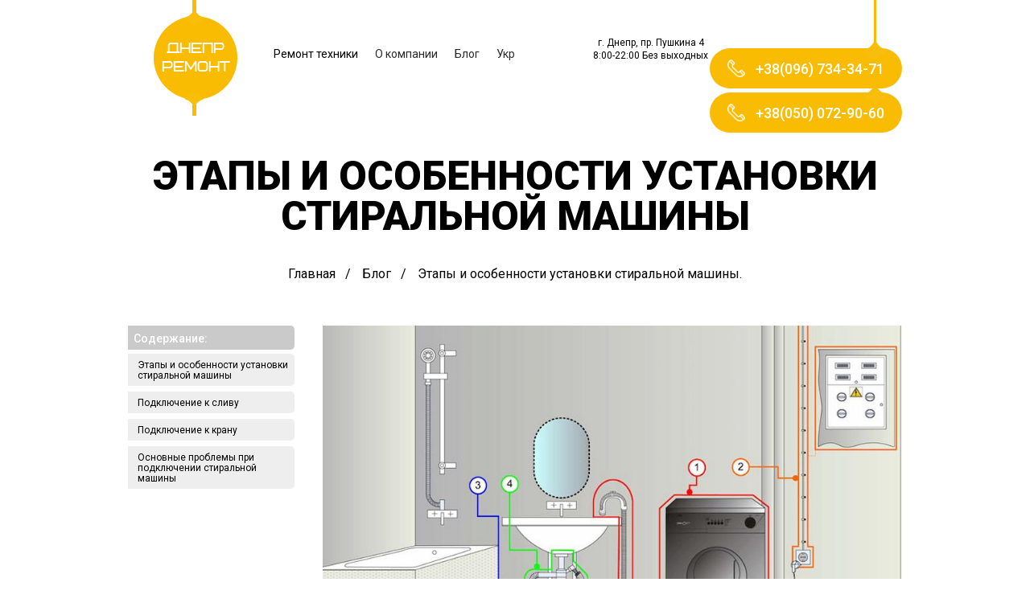

--- FILE ---
content_type: text/html; charset=UTF-8
request_url: https://dnepr.repair/blog/etapyi-i-osobennosti-ustanovki-stiralnoj-mashinyi/
body_size: 11311
content:
<!DOCTYPE html>
<html lang="ru-ua" prefix="og: https://ogp.me/ns#">
    <head>

	<base href="/">
	
	<meta charset="UTF-8">
    <meta name="viewport" content="width=device-width, initial-scale=1.0, minimum-scale=1.0, maximum-scale=5.0">
    <meta http-equiv="X-UA-Compatible" content="ie=edge">
	
	
    
    <meta name="description" content="Этапы и особенности установки стиральной машины.☎️ (050) 072-90-60 ❌ Установка стиральной машины  ⭐️ Читайте в нашем материале">
    <title>Этапы и особенности установки стиральной машины.</title>
    
    
    
    
    
	<script src="../js/jquery-3.1.1.min.js"></script>
	
	<link rel="apple-touch-icon" sizes="57x57" href="favicon/apple-icon-57x57.png">
    <link rel="apple-touch-icon" sizes="60x60" href="favicon/apple-icon-60x60.png">
    <link rel="apple-touch-icon" sizes="72x72" href="favicon/apple-icon-72x72.png">
    <link rel="apple-touch-icon" sizes="76x76" href="favicon/apple-icon-76x76.png">
    <link rel="apple-touch-icon" sizes="114x114" href="favicon/apple-icon-114x114.png">
    <link rel="apple-touch-icon" sizes="120x120" href="favicon/apple-icon-120x120.png">
    <link rel="apple-touch-icon" sizes="144x144" href="favicon/apple-icon-144x144.png">
    <link rel="apple-touch-icon" sizes="152x152" href="favicon/apple-icon-152x152.png">
    <link rel="apple-touch-icon" sizes="180x180" href="favicon/apple-icon-180x180.png">
    <link rel="icon" type="image/png" sizes="192x192" href="favicon/android-icon-192x192.png">
    <link rel="icon" type="image/png" sizes="32x32" href="favicon/favicon-32x32.png">
    <link rel="icon" type="image/png" sizes="96x96" href="favicon/favicon-96x96.png">
    <link rel="icon" type="image/png" sizes="16x16" href="favicon/favicon-16x16.png">
    
    <meta name="msapplication-TileColor" content="#ffffff">
    <meta name="msapplication-TileImage" content="/ms-icon-144x144.png">
    <meta name="theme-color" content="#ffffff">

    <link rel="stylesheet" href="slick/slick.css">
    <link rel="stylesheet" href="css/blog.css">
    
    <link rel="stylesheet" href="css/main.css">
    
    
    
    
    <!-- Google Tag Manager -->
    <script>(function(w,d,s,l,i){w[l]=w[l]||[];w[l].push({'gtm.start':
    new Date().getTime(),event:'gtm.js'});var f=d.getElementsByTagName(s)[0],
    j=d.createElement(s),dl=l!='dataLayer'?'&l='+l:'';j.async=true;j.src=
    'https://www.googletagmanager.com/gtm.js?id='+i+dl;f.parentNode.insertBefore(j,f);
    })(window,document,'script','dataLayer','GTM-TS3TBDM');</script>
    <!-- End Google Tag Manager -->
    
    
    <meta name="google-site-verification" content="mwUVY3myPIqbZ44O5XMLzXqvFaZ8dk5pZcFGGAOMujw">
    
    
    <link rel="alternate" hreflang="ru-ua" href="https://dnepr.repair/blog/etapyi-i-osobennosti-ustanovki-stiralnoj-mashinyi/">
<link rel="alternate" hreflang="x-default" href="https://dnepr.repair/blog/etapyi-i-osobennosti-ustanovki-stiralnoj-mashinyi/">
<link rel="alternate" hreflang="uk-ua" href="https://dnepr.repair/ua/blog/etapyi-i-osobennosti-ustanovki-stiralnoj-mashinyi/">
	
	
	






	
	<script type="application/ld+json">
        {
            "@context": "http://schema.org",
            "@type": "BreadcrumbList",
            "itemListElement":
            [
                {
    "@type": "ListItem",
    "position": "1",
    "item":
    {
        "@id": "https://dnepr.repair/",
        "name": "Главная"
    }
},{
    "@type": "ListItem",
    "position": "2",
    "item":
    {
        "@id": "https://dnepr.repair/blog/",
        "name": "Блог"
    }
},{
    "@type": "ListItem",
    "position": "3",
    "item":
    {
        "@id": "https://dnepr.repair/blog/etapyi-i-osobennosti-ustanovki-stiralnoj-mashinyi/",
        "name": "Этапы и особенности установки стиральной машины."
    }
}
            ]
        }
    </script>
    
    
    <script type="application/ld+json">
        {
            "@context" : "http://schema.org",
            "@type": "LocalBusiness",
            "name": "Этапы и особенности установки стиральной машины.",
            "openingHours": "Пн-Нд, 08:00-22:00",
            "telephone": "+380967343471",
            "logo": "https://dnepr.repair/img/washer.webp",
            "image": "https://dnepr.repair/img/washer.webp",
            "url": "https://dnepr.repair/blog/etapyi-i-osobennosti-ustanovki-stiralnoj-mashinyi/",
            "priceRange": "От 200",
            "currenciesAccepted": "UAH",
            "paymentAccepted": "Credit Card, Debit Card, Cash",
            "description": "Этапы и особенности установки стиральной машины.☎️ (050) 072-90-60 ❌ Установка стиральной машины  ⭐️ Читайте в нашем материале",
            "address": {
                "@type": "PostalAddress",
                "addressLocality": "Дніпро",
                "addressCountry": "UA",
                "streetAddress" : "пр. Пушкіна 4"
            }
        }
    </script>
    
    <meta name="robots" content="max-image-preview:large">
    <meta name="googlebot" content="index, follow, max-snippet:-1, max-image-preview:large, max-video-preview:-1">
	<meta name="bingbot" content="index, follow, max-snippet:-1, max-image-preview:large, max-video-preview:-1">
	
	<meta property="og:locale" content="ru-ua">
	<meta property="og:type" content="website">
	<meta property="og:title" content="Этапы и особенности установки стиральной машины.">
	<meta property="og:description" content="Этапы и особенности установки стиральной машины.☎️ (050) 072-90-60 ❌ Установка стиральной машины  ⭐️ Читайте в нашем материале">
	<meta property="og:url" content="https://dnepr.repair/blog/etapyi-i-osobennosti-ustanovki-stiralnoj-mashinyi/">
	<meta property="og:site_name" content="ДНЕПР РЕМОНТ">
	<meta property="og:image" content="https://dnepr.repair/stiralka-ustanovka.jpg">
	    
	<meta name="twitter:card" content="summary_large_image">
	<meta name="twitter:description" content="Этапы и особенности установки стиральной машины.☎️ (050) 072-90-60 ❌ Установка стиральной машины  ⭐️ Читайте в нашем материале">
	<meta name="twitter:title" content="Этапы и особенности установки стиральной машины.">
	<meta name="twitter:image" content="https://dnepr.repair/stiralka-ustanovka.jpg">
	
<script type="text/javascript">if (typeof TicketsConfig == "undefined")  {TicketsConfig={"ctx":"web","jsUrl":"\/assets\/components\/tickets\/js\/web\/","cssUrl":"\/assets\/components\/tickets\/css\/web\/","actionUrl":"\/assets\/components\/tickets\/action.php","close_all_message":"\u0437\u0430\u043a\u0440\u044b\u0442\u044c \u0432\u0441\u0435","tpanel":0,"enable_editor":1};} else {MergeConfig={"ctx":"web","jsUrl":"\/assets\/components\/tickets\/js\/web\/","cssUrl":"\/assets\/components\/tickets\/css\/web\/","actionUrl":"\/assets\/components\/tickets\/action.php","close_all_message":"\u0437\u0430\u043a\u0440\u044b\u0442\u044c \u0432\u0441\u0435","tpanel":0,"enable_editor":1}; for (var attrname in MergeConfig) { TicketsConfig[attrname] = MergeConfig[attrname]; }}</script>
<script type="text/javascript">TicketsConfig.editor={ticket: {onTab: {keepDefault:false, replaceWith:"	"},
        markupSet: [
            {name:"Bold", className: "btn-bold", key:"B", openWith:"<b>", closeWith:"" },
            {name:"Italic", className: "btn-italic", key:"I", openWith:"<i>", closeWith:""  },
            {name:"Underline", className: "btn-underline", key:"U", openWith:"<u>", closeWith:"" },
            {name:"Stroke through", className: "btn-stroke", key:"S", openWith:"<s>", closeWith:"" },
            {separator:"---------------" },
            {name:"Bulleted List", className: "btn-bulleted", openWith:"	<li>", closeWith:"", multiline:true, openBlockWith:"<ul>\n", closeBlockWith:"\n"},
            {name:"Numeric List", className: "btn-numeric", openWith:"	<li>", closeWith:"", multiline:true, openBlockWith:"<ol>\n", closeBlockWith:"\n"},
            {separator:"---------------" },
            {name:"Quote", className: "btn-quote", openWith:"<blockquote>", closeWith:""},
            {name:"Code", className: "btn-code", openWith:"<code>", closeWith:""},
            {name:"Link", className: "btn-link", openWith:"<a href=\"[![Link:!:http://]!]\">", closeWith:"" },
            {name:"Picture", className: "btn-picture", replaceWith:"<img src=\"[![Source:!:http://]!]\" />" },
            {separator:"---------------" },
            {name:"Cut", className: "btn-cut", openWith:"<cut/>" }
        ]},comment: {onTab: {keepDefault:false, replaceWith:"	"},
        markupSet: [
            {name:"Bold", className: "btn-bold", key:"B", openWith:"<b>", closeWith:"" },
            {name:"Italic", className: "btn-italic", key:"I", openWith:"<i>", closeWith:""  },
            {name:"Underline", className: "btn-underline", key:"U", openWith:"<u>", closeWith:"" },
            {name:"Stroke through", className: "btn-stroke", key:"S", openWith:"<s>", closeWith:"" },
            {separator:"---------------" },
            {name:"Quote", className: "btn-quote", openWith:"<blockquote>", closeWith:""},
            {name:"Code", className: "btn-code", openWith:"<code>", closeWith:""},
            {name:"Link", className: "btn-link", openWith:"<a href=\"[![Link:!:http://]!]\">", closeWith:"" },
            {name:"Picture", className: "btn-picture", replaceWith:"<img src=\"[![Source:!:http://]!]\" />" }
        ]}};</script>
<link rel="stylesheet" href="/assets/components/tickets/js/web/editor/editor.css" type="text/css">
<link rel="stylesheet" href="/assets/components/tickets/css/web/default.css" type="text/css">
<script type="text/javascript">TicketsConfig.formBefore = 0;TicketsConfig.thread_depth = 0;</script>
</head>
     <style>
        @font-face {
        	font-family: 'PFRegal';
        	src: local('☺'),
            url('fonts/PFRegal/PFRegalTextPro-RegularA.woff2') format('woff2'),
            url('fonts/PFRegal/PFRegalTextPro-RegularA.woff') format('woff'),
            url('fonts/PFRegal/PFRegalTextPro-RegularA.ttf') format('truetype');
        	font-weight: normal;
        	font-style: normal;
        }
        @font-face {
        	font-family: 'PFRegalBold';
        	src: local('☺'),
            url('fonts/PFRegalBold/PFRegalTextPro-Bold.woff2') format('woff2'),
            url('fonts/PFRegalBold/PFRegalTextPro-Bold.woff') format('woff'),
            url('fonts/PFRegalBold/PFRegalTextPro-Bold.ttf') format('truetype');
        	font-weight: bold;
        	font-style: normal;
        }
        .container_12 .grid_3, .container_16 .grid_4 {
            width: 230px;
        }
        #content-article-page *{
            font: 21px "PFRegal";
            color: #000;
            line-height: 1.4;
        }
        #main h2, #main h3:not(.size22) {
            margin: 40px 0 20px 0;
            font-size: 22px;
            font-weight: 700;
        }
        #main h3.size22 {
            color: #000;
            font-family: Roboto;
            font-size: 18px;
            font-weight: 500;
            line-height: 24px;
            text-align: left;
            margin: 15px 0;
        }
        #main h2, #main h3,#main h2 span, #main h3 span{
            font: 21px "PFRegalBold";
            font-weight: bold;
            font-size: 30px;
            text-align: center;
        }
        #main .entry p {
                margin: 0 0 20px;
        }
        .title.h3 {
            font: 21px "PFRegalBold";
            font-weight: bold;
            font-size: 30px;
            text-align: center;
            color: #3f9ad4;
            margin: 40px 0 20px 0;
        }
        #left-columns .title-data-blog-anchor {
            font-family: Roboto;
            font-size: 14px;
            font-weight: 400;
            line-height: 18px;
            margin: 0;
            background: #CACACB;
            box-sizing: border-box;
            padding: 7px 15px 5px;
            border-radius: 5px;
            color: #fff;
            margin-bottom: 5px;
            font-weight: 500;
        }
        .data-blog-anchor {
               color: #000;
        font-family: Roboto;
        font-size: 12px;
        font-weight: 400;
        line-height: 13px;
        margin: 0 0 7px 0;
        display: block;
        text-decoration: none;
        background: #eee;
        box-sizing: border-box;
        padding: 8px 6px 6px 20px;
        border-radius: 5px;
        transition:0.3s;
        }
        .data-blog-anchor:hover {
            background: #CACACB;
            
        }
        .max-width170-fixed {
            max-width: 215px;
            margin-left: -20px;
        }
        #main #content-article-page img {
            max-width: 100%;
            height: auto;
        }
        .max-width170-fixed {
            top: 0;
        }
        .max-width170-fixed br {
            display: none;
        }
        .container_12 .grid_9, .container_16 .grid_12 {
            width: 890px;
            max-width: 100%;
        }
        #content-wrapper #main h2, #main h3:not(.size22),#main h2 span, #main h3:not(.size22) span{
            font: 21px "PFRegalBold";
            font-weight: bold;
            font-size: 30px;
            text-align: center;
        }
        @media (max-width: 1500px) {
            .container_12 .grid_9, .container_16 .grid_12 {
                width: 720px;
            }    
        }
        
    </style>
    <body>
        <div class="body">
            <main class="article-main">
                <!-- Google Tag Manager (noscript) -->
<noscript><iframe src="https://www.googletagmanager.com/ns.html?id=GTM-TS3TBDM" height="0" width="0" style="display:none;visibility:hidden"></iframe></noscript>
<!-- End Google Tag Manager (noscript) -->
<div class="header-fixed-wrap" id="header-fixed-wrap">
<header class="borderLeft ActiveNoFull">
      <div class="buttonMenu"></div>
      <a href="https://dnepr.repair/" class="logo" title="ДНЕПР РЕМОНТ">ДНЕПР РЕМОНТ</a>
      
      <div class="menu">
    <nav>
      <ul class="menu-ul">
          
          <li class="block block-remont">
              <span>Ремонт техники</span>
              <ul class="sub">
                  <li class="li" data-id="3">
  <a href="https://dnepr.repair/remont-stiralnih-mashin-na-domu/" title="- Стиральные машины">- Стиральные машины</a>
  <span class="arr"></span>
  
</li>
<li class="li" data-id="6">
  <a href="https://dnepr.repair/remont-holodilnikov/" title="- Холодильники">- Холодильники</a>
  <span class="arr"></span>
  
</li>
<li class="li" data-id="52">
  <a href="https://dnepr.repair/remont-posudomoechnyh-mashin/" title="- Посудомойки">- Посудомойки</a>
  <span class="arr"></span>
  
</li>
<li class="li" data-id="56">
  <a href="https://dnepr.repair/remont-mikrovolnovyh-pechej/" title="- Микроволновые печи">- Микроволновые печи</a>
  <span class="arr"></span>
  
</li>
<li class="li" data-id="78">
  <a href="https://dnepr.repair/remont-gazovyh-plit/" title="- Газовые плиты">- Газовые плиты</a>
  <span class="arr"></span>
  
</li>
<li class="li" data-id="70">
  <a href="https://dnepr.repair/remont-gazovyh-duhovok/" title="- Духовые шкафы">- Духовые шкафы</a>
  <span class="arr"></span>
  
</li>
<li class="li" data-id="97">
  <a href="https://dnepr.repair/remont-kondiczionerov/" title="- Кондиционеры">- Кондиционеры</a>
  <span class="arr"></span>
  
</li>
<li class="li" data-id="131">
  <a href="https://dnepr.repair/remont-bojlerov/" title="- Бойлеры">- Бойлеры</a>
  <span class="arr"></span>
  
</li>
<li class="li" data-id="132">
  <a href="https://dnepr.repair/remont-gazovyh-kolonok/" title="- Газовые колонки">- Газовые колонки</a>
  <span class="arr"></span>
  
</li>
<li class="li" data-id="133">
  <a href="https://dnepr.repair/remont-gazovyix-kotlov/" title="- Газовые котлы">- Газовые котлы</a>
  <span class="arr"></span>
  
</li>
              </ul>
          </li>
          
          
          
          
          
        <li class="block"><a href="https://dnepr.repair/o-kompanii/" class="anchorLink" title="О компании">О компании</a></li>
        <li class="block"><a href="https://dnepr.repair/blog/" class="anchorLink" title="Блог">Блог</a></li>
        
          
          
           <li class="block"><a href="https://dnepr.repair/ua/blog/etapyi-i-osobennosti-ustanovki-stiralnoj-mashinyi/" class="anchorLink" title="Укр">Укр</a></li>
      </ul>
      <div class="mobile close">закрыть</div>
      </nav>
      <div class="header__info">
          <div class="header__contacts">
              г. Днепр, пр. Пушкина 4 <br>8:00-22:00 Без выходных
          </div>
          
      </div>
  </div>
<a href="tel:+38(096)%20734-34-71" id="popup_toggle" title="Позвонить">
    <div class="circlephone" style="transform-origin: center;"></div>
    <div class="circle-fill" style="transform-origin: center;"></div>
    <div class="img-circle" style="transform-origin: center;">
        <div class="img-circleblock" style="transform-origin: center;"></div>
    </div>
</a>
     
    <div id="phones" style="position: absolute;right: 0;top: 55px;z-index: 555555;">
<div>
<a href="tel:+38(096)%20734-34-71" class="phone" id="phone-id-1"><i></i><span>+38(096) 734-34-71</span></a>
</div>
<a href="tel:+38(050)%20072-90-60" class="phone" id="phone-id-2"><i></i><span>+38(050) 072-90-60</span></a>
</div>
  </header>
  </div>
  
                
                <section class="section__inner-header">
    <h1 style="text-transform: uppercase; text-align:center">Этапы и особенности установки стиральной машины</h1>
</section>
                <section class="breadcrumb-section">
<div class="container">
    <ul class="breadcrumb" id="breadcrumbs">
<li><span>
                    <a title="Главная" href="/"><span>Главная</span></a>
                </span></li>
<li><span>
                    <a title="Блог" href="blog/"><span>Блог</span></a>
                </span></li>
<li><span>
                    <span>Этапы и особенности установки стиральной машины.</span>
                </span></li>
</ul>
</div>
</section>
                <div class="header__mobile__phones ">
    <div class="container d-flex  justify-content-center">
        <div class="phones">
            <div class="item"> 
                <div class="icon">
                    <div class="icon-i"><img src="assets/images/kiev.png" width="22" height="22" alt="Номер телефону" title="Этапы и особенности установки стиральной машины. - 1 : dnepr.repair"></div> 
                </div> 
                <a href="tel:+380967343471" class="bold" id="phone-id-3">+38(096) 734-34-71</a> 
            </div>
            <div class="item"> 
                <div class="icon">
                    <div class="icon-i"><img src="assets/images/voda.png" width="18" height="18" alt="Номер телефону" title="Этапы и особенности установки стиральной машины. - 2 : dnepr.repair"></div> 
                </div> 
                <a href="tel:+380500729060" class="bold" id="phone-id-4">+38(050) 072-90-60</a> 
            </div>
        </div>
    </div>
</div>
                
<div id="content-outer">
    <div id="content-wrapper" class="container_16">

        <!-- main -->
        <div id="main" class="grid_12" itemscope itemtype="http://schema.org/Article">

            <meta itemprop="headline" content="Этапы и особенности установки стиральной машины.">
            <meta itemprop="image" content="stiralka-ustanovka.jpg">
            <meta itemprop="datePublished" content="May 03, 2022">
            <meta itemprop="dateModified" content="May 03, 2022">
            <meta itemscope itemprop="mainEntityOfPage" itemtype="https://schema.org/WebPage" itemid="">
            <meta itemprop="publisher" content="">
            <div style="display:none;" itemprop="publisher" itemscope itemtype="https://schema.org/Organization">
    <div itemprop="logo" itemscope itemtype="https://schema.org/ImageObject">
        <img itemprop="url image" src="/webp/img/infoSlider/3.png.webp" alt="Этапы и особенности установки стиральной машины. - 3" title="Этапы и особенности установки стиральной машины. - 3 : dnepr.repair">
        <meta itemprop="width" content="88">
        <meta itemprop="height" content="88">
    </div>
    <meta itemprop="name" content="ДНЕПР РЕМОНТ">
    <meta itemprop="telephone" content="380500729060">
    <meta itemprop="address" content="г. Днепр, пр. Пушкина 4">
</div>
            <div class="height350" style="background: url(stiralka-ustanovka.jpg) center / cover no-repeat;"></div>
            <div class="display-inline max-height40 authot-slider" itemprop="author">Артур Серебрин</div>
            <div class="display-inline max-height40 data-slider">- Apr 06, 2022</div>
            <div class="post-info">
                

                
            </div>
            <div class="entry" id="content-article-page">
                <p dir="ltr">Стиральная машина – это бытовой прибор, для нормальной работы которого необходимо обеспечить ее подключение к источнику воды и к канализации. При неправильном подключении может не только потребоваться <a href="https://dnepr.repair/remont-stiralnih-mashin-na-domu/" title="ремонт стиральной машины">ремонт стиральной машины</a> на дому этого устройства, но и ремонт помещения ниже, которое может пострадать в результате затопления.</p>
<h2 dir="ltr"><span>Этапы и особенности установки стиральной машины</span></h2>
<p dir="ltr"><span>Установка стиральной машины происходит в несколько этапов, каждый из которых обладает своими особенностями:</span></p>
<ol>
<li dir="ltr">
<p dir="ltr">Выбираете место установки. При этом необходимо учитывать удобство подключения машинки к крану и к сливу. </p>
</li>
<li dir="ltr">
<p dir="ltr"><span>Подключаете технику к канализации.</span></p>
</li>
<li dir="ltr">
<p dir="ltr"><span>Подключите стиральную машинку к водопроводу.</span></p>
</li>
<li dir="ltr">
<p dir="ltr"><span>Подключаете стиралку к электросети.</span></p>
</li>
<li dir="ltr">
<p dir="ltr"><span>Удаляете транспортные болты и произведите пробный запуск устройства.</span></p>
</li>
</ol>
<p dir="ltr"><span>Каждый из этапов установки стиралки по своему важен, но больше всего проблем может создать неправильное подключение устройства к канализации и к крану для профессионального подключения требуется мастер. Чтобы не пришлось вызывать ремонт на дому, эти этапы подключения нужно выполнять очень аккуратно и грамотно. </span></p>
<p dir="ltr"><span><span><img title="подключение стиральной машины" src="https://lh6.googleusercontent.com/R44Y621a75C0aLlJIZen8se8B3khacvhxuhU-K8LSg4O879ZRVQlRmx95tvbN_x4XUU24rUIn_4HK5_2r7g_laCno3ZAgBOzxhtqThV_VqMfBlamc5kqsAV-ZhndGrlTNnxTeudiIn05-KaUFg" alt="установка стиральной машины" width="624" height="352"></span></span></p>
<h2 dir="ltr"><span>Подключение к сливу</span></h2>
<p dir="ltr"><span>Важным нюансом подключения стиралки в канализацию является соблюдение необходимой высоты напорного шланга насоса, который будет соединен с общей сливной системой. Если в инструкции не указана конкретная высота, то ее необходимо принять на уровне 0,8 м от пола. Сливной шланг насоса соединяется напрямую с канализационной разводкой в любом ее месте. Удобнее всего это делать под раковиной, для этого достаточно заменить верхнюю часть сифона специальной, оснащенной приемным патрубком. На него наденется шланг, а образованное соединение уплотняется хомутом и дополнительно промазывается силиконом.</span></p>
<h2 dir="ltr"><span>Подключение к крану</span></h2>
<p dir="ltr"><span>Для организации подачи воды в стиралку в комплекте с ней идет шланг, один конец которого имеет Г-образную форму. Приложив минимум усилий, он прикручивается к патрубку устройства. Второй конец шланга подключается к водопроводу следующим методом:</span></p>
<ul>
<li dir="ltr">
<p dir="ltr"><span>если в квартире предусмотрен отвод от холодной воды с краном, он как раз и предназначен для подключения стиралки. Это обычно бывает в новостройках. В старых домах подключение машинки обычно совпадает с заменой водосточных труб. В этом случае закручивается на резьбовом патрубке гайка с прокладкой и при необходимости устанавливается переходник;</span></p>
</li>
<li dir="ltr">
<p dir="ltr"><span>можно установить специальный тройник с краном и выводом перед гибким шлангом на подачу холодной воды, который идет к смесителю или на сливной бачок унитаза. Уплотнить его фум-лентой или паклей. На третий выход переходника подсоединяется шланг от стиралки;</span></p>
</li>
<li dir="ltr">
<p dir="ltr"><span>на целевом участке стальной трубы применяется хомут бандажного типа. В трубе сверлится отверстие, устанавливается хомут и обжимается бандаж. Шланг машинки подсоединяется на полученный выход.</span></p>
</li>
</ul>
<p dir="ltr"><span>Если в квартире установлены полипропиленовые трубы на подачу воды, то для подключения стиралки нужно в них вварить специальный элемент.</span></p>
<p dir="ltr"><span><span><img title="Подключение стиралки к крану" src="https://lh5.googleusercontent.com/77Ejo5TorLpbdPn_KLr95K2vhSwUcbUComTC96xK1ra7Kbb1v8CtRZxYdnYByAoin6IIHj-wHIxNBtvW_5KyB_SgUndjThK9Mv6UC9AlKkamkHWRck2ZGh_HyuyuGzYqR8zRD0x0" alt="Подключение стиральной машины к крану" width="624" height="400"></span></span></p>
<h2 dir="ltr"><span>Основные проблемы при подключении стиральной машины</span></h2>
<p dir="ltr"><span>Одной из основных проблем при установке стиралки является неправильный выбор места в квартире. Машинку нельзя ставить в жилых помещениях, поскольку это мокрая зона. Кроме того она издает хоть и не сильный, но шум, который в жилом помещении будет мешать комфортному пребыванию жильцов.</span></p>
<p dir="ltr"><span>Стиральную машину нельзя ставить вплотную к стене, поскольку из-за вибрации во время стирки и отжима она может повредить стену, стать источником неприятного шума или просто выйти из строя. Устанавливать машинку нужно по уровню. Если ее перекос будет более 2 градусов, машинка во время стирки начнет подпрыгивать и дребезжать. </span></p>
<p dir="ltr"><span>Часто допускаются ошибки при подключении стиралки к электроснабжению. Во-первых, она должна быть обязательно подключена в розетку напрямую, без удлинителя. Во-вторых, нужно учесть следующие нюансы:</span></p>
<ul>
<li dir="ltr">
<p dir="ltr"><span>в электрической схеме квартиры должна быть предусмотрена отдельная электроветка на подключение машинки;</span></p>
</li>
<li dir="ltr">
<p dir="ltr"><span>стиральная машинка должна быть заземлена;</span></p>
</li>
<li dir="ltr">
<p dir="ltr"><span>в схеме подключения нужно предусмотреть возможность аварийного отключения.</span></p>
</li>
</ul>
<p dir="ltr"><span>Еще одной ошибкой, которую допускают при самостоятельном подключении стиралки, является неправильная организация сливной системы. Эти и другие нюансы установки стиральной машины сложно учесть при ее самостоятельном монтаже, поэтому если вы не хотите уменьшить срок эксплуатации устройства, затопить соседей или испортить саму стиральную машинку, для ее подключения лучше всего обратиться за помощью к профессионалам.</span></p>
            </div>

            <hr>
            
            <div class="section-default section__comments-page">
    <div class="container">
        <div class="row">
            <div class="col-lg-12">
                <div class="tickets__block__form">
                    <div class="comments">
    

    <div class="title h3">Комментарии (<span id="comment-total">0</span>)</div>

    <div id="comments-wrapper">
        <ol class="comment-list" id="comments"></ol>
    </div>

    <div id="comments-tpanel">
        <div id="tpanel-refresh"></div>
        <div id="tpanel-new"></div>
    </div>
</div>
<div id="comment-new-link">
    <a href="#" class="btn btn-default" title="Написать комментарий">Написать комментарий</a>
</div>

<div id="comment-form-placeholder">
    <form id="comment-form" action="" method="post" class="well">
        <div id="comment-preview-placeholder"></div>
        <input type="hidden" name="thread" value="resource-625">
        <input type="hidden" name="parent" value="0">
        <input type="hidden" name="id" value="0">
        <input type="hidden" name="form_key" value="e2a5f7fdfc8bbf002eb399a337a69931">

        <div class="form-group">
            <label for="comment-name">Автор</label>
            <input type="text" name="name" value="" id="comment-name" class="form-control">
            <span class="error"></span>
        </div>

        <div class="form-group">
            <label for="comment-email">Email</label>
            <input type="text" name="email" value="" id="comment-email" class="form-control">
            <span class="error"></span>
        </div>

        <div class="form-group">
            <label for="comment-editor"></label>
            <textarea name="text" id="comment-editor" cols="30" rows="10" class="form-control"></textarea>
            <span class="error" id="text-error"></span>
        </div>

        

        <div class="form-group">
    <label for="comment-captcha" id="comment-captcha">Введите сумму 5 + 4</label>
    <input type="text" name="captcha" value="" id="comment-captcha" class="form-control">
    <span class="error"></span>
</div>


        <div class="form-actions">
            <input type="button" class="btn btn-default preview" value="Предпросмотр" title="Ctrl + Enter">
            <input type="submit" class="btn btn-primary submit" value="Написать" title="Ctrl + Shift + Enter" id="submit-button-id-1">
            <span class="time"></span>
        </div>
    </form>
</div>
                </div>
            </div>
        </div>
    </div>
</div>

<div class="popup-modal wrapperForm" id="success-add-comments">
    <div class="content">
        <p>Ваш комментарий отправлен на модерацию.</p>
        <div class="close">Закрыть</div>
    </div>
</div>

            
            


            
            
            
                <div class="list-posts-more">
                    <h2 class="caption">Полезное по теме</h2>
                    <div class="list">
                        <div class="inline-block-tpl" id="inline-block-tpl1">
    <a title="Как и чем почистить стиральную машину: лучшие способы | Блог СЦ «Днепр Ремонт»" href="https://dnepr.repair/blog/kak-i-chem-pochistit-stiralnuyu-mashinu-luchshie-sposoby/" class="a-inline-block-tpl">
    <div class="img-article-inline" style="background: url(chem-chistit-stiralnuiu-mashinu.jpg) center / cover no-repeat;"></div>
    <h3 class="max-height60 size22">Как и чем почистить стиральную машину: лучшие способы</h3>
    <p class="text-p-slider height150">Стиральная машина постоянно содержит в себе влагу в результате чего является очень уязвимой для появления плесени. Так же из-за повышенной жесткости воды из водопровода, на ТЭНе стиральной машины, а в последствии и на барабане образуется накипь. И все эти факторы начинают влиять на качество стирки. Поэтому в этой статье мы расскажем о том как самостоятельно почистить стиральную машину.</p>
    <div class="display-inline authot-slider">Артур Серебрин</div>
    <div class="display-inline data-slider">- Nov 01, 2021</div>
    </a>
</div>
<div class="inline-block-tpl" id="inline-block-tpl2">
    <a title="Как Выбрать Стиральную Машинку | ТОП 8 Ошибок При Выборе | Блог СЦ «Днепр Ремонт»" href="https://dnepr.repair/blog/kak-vyibrat-stiralnuyu-mashinku-top-8-oshibok-pri-vyibore/" class="a-inline-block-tpl">
    <div class="img-article-inline" style="background: url(vybrat-stiralnuu-mashiny.jpg) center / cover no-repeat;"></div>
    <h3 class="max-height60 size22">Как Выбрать Стиральную Машинку | ТОП 8 Ошибок При Выборе</h3>
    <p class="text-p-slider height150">Основные ошибки при выборе стиральной машинки.</p>
    <div class="display-inline authot-slider">Артур Серебрин</div>
    <div class="display-inline data-slider">- Dec 15, 2020</div>
    </a>
</div>
                    </div>
                </div>
            
            
        </div>

        <aside id="left-columns" class="grid_4">
            <div class="grid_4 alpha">

                <div class="max-width170-fixed">
                    <div class="" id="data-blog-anchor-box">
                        <div class="title-data-blog-anchor">Cодержание:</div>
                    </div>
                    
                </div>

            </div>
            <!-- end left-columns -->
        </aside>
        <!-- contents end here -->


    </div>
</div>
                
                
                
                
        
                
<footer class="three" id="myAnchor4">
      <div class="before"></div>
      <div class="map map-with-image">
          
          <div class="map-image"><img src="images/dnipro-map-footer.png" alt="footer-map" title="Этапы и особенности установки стиральной машины. - 4 : dnepr.repair"></div>
        </div>
          
      <div class="wrapperRight">
          <p class="h3-caption">Горячая линия</p>
          <a href="tel:+380967343471" class="phone" id="phone-id-5">+38(096) 734-34-71</a>
          <a href="tel:+380500729060" class="phone" id="phone-id-6">+38(050) 072-90-60</a>
          
          <div class=" info address">Обслуживаем Днепр и Днепропетровскую область</div>          <div class=" info time">Работаем с 8 утра до 22 вечера без выходных</div>
          <div class=" info address">Наш адрес:: г. Днепр, пр. Пушкина 4</div>
           
          <div class="bottom">© 2010-2026 ДНЕПР РЕМОНТ. Все права защищены законодательством Украины. Информация, размещенная на сайте не является публичной офертой</div>
      </div>
  </footer>
            </main>
        </div>
    
    
<div class="wrapperForm general">
  <form method="POST" action="https://dnepr.repair/blog/etapyi-i-osobennosti-ustanovki-stiralnoj-mashinyi/">
      <div class="headline">Получите бесплатную консультацию</div>
      <input type="text" name="r-e" value="1">
      <input type="text" tabindex="1" class="text name" placeholder="Имя" name="name" required="required">
      <input type="tel" tabindex="2" class="text phone" placeholder="Телефон" name="phone" required="required">
      <input type="hidden" name="location" value="https://dnepr.repair/blog/etapyi-i-osobennosti-ustanovki-stiralnoj-mashinyi/">
      <input type="hidden" name="service" value="Этапы и особенности установки стиральной машины.">
      <input type="submit" class="button" value="Получить консультацию" id="submit-button-id-2">
      <div class="close">закрыть</div>
  </form>
</div>
<div class="wrapperForm fault">
    <div class="wrapper">
        <div class="headline"></div>
        <div class="description"></div>
        <div class="headlinePricelist">Список услуг оказываемых в таких случаях:</div>
        <div class="pricelist"></div>
        <div class="button">У меня такая проблемма</div>
        <div class="close fault">закрыть</div>
    </div>
</div>
        <script src="js/jquery-3.3.1.min.js"></script>
    <link href="https://fonts.googleapis.com/css?family=Roboto:100,100i,300,300i,400,400i,500,500i,700,700i,900,900i&amp;subset=cyrillic-ext&amp;display=swap" rel="stylesheet">
    <script src="js/jquery.inputmask.js"></script>
    <script src="js/jquery.inputmask.numeric.extensions.js"></script>
    <script src="js/jquery.touchSwipe.min.js"></script>
    <script src="js/index.js"></script>
    <script src="slick/slick.min.js"></script>
    <script>
        $('form').submit(function(){
            window.dataLayer = window.dataLayer || [];
            window.dataLayer.push({
                'event': 'zayavka'
            });        
        });
      $(document).ready(function(){
        $('.main-slider').slick({
          autoplay: false,
          arrows: false,
          dots: false,
          autoplaySpeed: 2000,
          speed: 350
        });
      });
    </script>
    <script>
      $('a').on('click', function(){
    $('html, body').animate({
        scrollTop: $( $(this).attr('href') ).offset().top
    }, 500);
    return false;
});
    </script>
    <script>
      function openCity(evt, cityName) {
    // Declare all variables
    var i, tabcontent, tablinks;

    // Get all elements with class="tabcontent" and hide them
    tabcontent = document.getElementsByClassName("tabcontent");
    for (i = 0; i < tabcontent.length; i++) {
        tabcontent[i].style.display = "none";
    }

    // Get all elements with class="tablinks" and remove the class "active"
    tablinks = document.getElementsByClassName("tablinks");
    for (i = 0; i < tablinks.length; i++) {
        tablinks[i].className = tablinks[i].className.replace(" active", "");
    }

    // Show the current tab, and add an "active" class to the button that opened the tab
    document.getElementById(cityName).style.display = "block";
    evt.currentTarget.className += " active";
}
    </script>

    <script>
    $("#phones").on("mouseenter" ,function (){$("#phones>div").fadeIn("slow")});
$("#phones").on("mouseleave" ,function (){$("#phones>div").not(':first').hide();});
</script>


<!-- Google Tag Manager -->
<script>(function(w,d,s,l,i){w[l]=w[l]||[];w[l].push({'gtm.start':
new Date().getTime(),event:'gtm.js'});var f=d.getElementsByTagName(s)[0],
j=d.createElement(s),dl=l!='dataLayer'?'&l='+l:'';j.async=true;j.src=
'https://www.googletagmanager.com/gtm.js?id='+i+dl;f.parentNode.insertBefore(j,f);
})(window,document,'script','dataLayer','GTM-TS3TBDM');</script>
<!-- End Google Tag Manager -->


    
    <script>
        $('form').submit(function(){
            window.dataLayer = window.dataLayer || [];
            window.dataLayer.push({
                'event': 'zayavka'
            });        
        });
    </script>
    <script src="/assets/components/tickets/js/web/editor/jquery.markitup.js"></script>
<script src="/assets/components/tickets/js/web/default.js"></script>
</body>
</html>


--- FILE ---
content_type: text/css
request_url: https://dnepr.repair/css/blog.css
body_size: 3167
content:
.section__inner-header {
    padding: 50px 0 30px;
}
.section__inner-header h2{
    font-size: 50px;
    display: block;
    margin-bottom: 7px;
    margin-top: 0;
    font-weight: 900;
    text-align: center;
        line-height: 1;
}
.breadcrumb-section {
    padding-bottom: 50px;
}

.breadcrumb-section ul {
        list-style: none;
    padding: 0;
    margin: 0;
    display: flex;
    align-items: flex-start;
    flex-wrap: wrap;
        justify-content: center;
}
.breadcrumb-section ul li{
    margin-right: 14px;
}
.breadcrumb-section ul li:after{
    display: inline-block;
    content:'/';
    position: relative;
    margin-left: 8px;
}
.breadcrumb-section ul li:last-of-type {
    margin-right: 0;
}
.breadcrumb-section ul li:last-of-type:after{
    display: none;
}
.breadcrumb-section ul a{
    color:#000;
    text-decoration: none;
}
.breadcrumb-section ul span{}

#content-wrapper {
    margin: 0 auto;
    padding-bottom: 100px;
    padding-top: 5px;
    overflow: auto;
}

#content-outer {
    border-bottom: 0;
}

#quip-comment-box-qcom{
    border: 1px solid #000 !important;
}

#header-wrap{
    display: none;
}

#main .entry {
    padding: 15px 0 0;
}

.postmeta {
    margin: 20px 0 15px 0;
}

.header-top .logo span, .header-top .logo a {
    /*padding: 30px 65px;*/
    /*padding: 58px 127px;*/
    padding: 54px 114px;
}

.header-flex{
    display: flex;
    /*justify-content: center;*/
    justify-content: space-between;
    align-items: center;
    flex-direction: row;
    padding: 10px 0 0 0;
    background-color: #2684c0;
    color:#fff;
    text-align: center;
}

.header-flex div{
	/*padding: 0 10px;
	width: 33.33%;*/
    line-height: 22px;
}

.header-flex-mobile{
	display: flex;
    justify-content: center;
    align-items: center;
    flex-direction: row;
    padding: 0;
    background-color: #2684c0;
    color:#fff;
    text-align: center;
}

.header-flex-mobile:nth-child(1){
	padding:8px 0 0 0;
}

.header-flex-mobile > div{
	width: 45%;
}

.header-flex-mobile > div a{
	 color:#fff;
	 vertical-align: middle;
    line-height: 22px;
}

/*.header-flex span{
    font-weight: bold;
}*/

.header-flex .red-button{
    margin-bottom: 0;
    margin: 0 auto;
}

.header-flex a{
    text-decoration: underline;
    color:#fff;
}

.header-flex a:hover, .header-flex .red-button{
    text-decoration: none;
}

.phone-icon{
    max-height: 15px;
    padding: 0;
}

.header-top.fixed .header-flex{
    display: none;
}

.seoquick-skype, .seoquick-telegram, .seoquick-viber, .seoquick-whatsapp {
    display: inline-block;
    background: #fff url(/img/icons/sprites-header.png) no-repeat;
    overflow: hidden;
    text-indent: -9999px;
    text-align: left;
    border-radius: 50%;
    width: 22px;
    height: 22px;
    vertical-align: middle;
}

.seoquick-viber {
    background-position: -6px -30px;
}

.seoquick-whatsapp {
    background-position: -35px -30px;
}

.seoquick-telegram {
    background-position: -35px -1px;
}

.seoquick-skype {
    background-position: -6px -1px;
}

.navbar-toggle{
    z-index: 9999;
}

.header-flex-mobile, #footer-wrapper{
	display:none;
}

.link-tel, .link-tel:hover{
	color:#fff;
}

.link-tel-red, .link-tel-red:hover{
	color:#e2503c;
}

.breadcrumb>li+li:before {
    padding: 0 0 0 7px;
}

.breadcrumb {
    margin: 10px 0;
    text-align: left;
}

.breadcrumb-section{
    position: relative;
    z-index: 2;
}

#main .entry p{
    margin: 0 0 30px;
}

#main h2, #main h3{
    color: #3f9ad4;
    font-family: Roboto;
    font-size: 22px;
    font-weight: 500;
    line-height: 24px;
    letter-spacing: normal;
    border:0;
    padding: 0;
    margin: 50px 0 25px 0;
}

.container_12 .grid_3, .container_16 .grid_4{
    width: 170px;
}

.container_12 .grid_9, .container_16 .grid_12 {
    width: 855px;
}

.grid_1, .grid_2, .grid_3, .grid_4, .grid_5, .grid_6, .grid_7, .grid_8, .grid_9, .grid_10, .grid_11, .grid_12, .grid_13, .grid_14, .grid_15, .grid_16 {
    float: right;
}

.container-blog h1 {
    color: #ffffff;
    font-family: Roboto;
    font-size: 30px;
    font-weight: 500;
    line-height: 48px;
    letter-spacing: normal;
    position: relative;
    padding: 0;
}

.container-blog h1:after {
    content: '';
    position: absolute;
    bottom: 0;
    left: calc(50% - 25px);
    width: 49px;
    height: 1px;
    background-color: #ffffff;
}

button[name="quip-preview"]{
    display: none;
}

.quip-add-comment .quip-fld:nth-child(9) {
    display: none;
}

.quip-fld label[for="quip-comment-website-qcom"]{
    font-size: 0;
}

.quip-fld label[for="quip-comment-website-qcom"]:after{
    content: "Телефон:";
    font-size: 16px;
}


.img-article{

}
.img-article-width{
    width: 750px;
    height: 350px;
}

.display-inline{
    display: inline-block;
    font-size: 0;
}

.img-article-small-w{
    width: 180px;
    height: 100px;
    display: inline-block;
}

.img-article-small-w-text{
    display: inline-block;
    max-width: 175px;
    vertical-align: top;
    color: #3f9ad4;
    font-family: Roboto;
    font-size: 14px;
    font-weight: 500;
    line-height: 20px;
    padding: 0 0 0 5px;
    box-sizing: border-box;
}

.block-flex-slider{
    display: flex;
    align-items: flex-start;
    justify-content: space-around;
    font-size: 0;
}

.max-height40{
    height: 40px;
    overflow: hidden;
    padding: 0;
    margin: 0;
    vertical-align: middle;
    line-height: 40px;
}

.block{
    margin:10px 0 20px 0;
}

.free-block{
    margin: 0 0 13px 0;
    font-size: 0;
    height: auto;
    overflow: hidden;
    display: flex;
}

.button-small{
     height: 40px;
     color: #444444;
     font-family: Roboto;
     font-size: 16px;
     font-weight: 500;
     line-height: 40px;
     padding: 0 10px;
     box-sizing: border-box;
     background-color: #f4f4f4;
     margin: 0 10px 0 0;
 }

.button-small:nth-child(2){
     margin:0;
 }

.text-p-slider{
    color: #444444;
    font-family: Roboto;
    font-size: 14px;
    font-weight: 300;
    line-height: 20px;
    height: auto;
    margin: 15px 0;
}

.authot-slider, .data-slider{
    color: #444444;
    font-family: Roboto;
    font-size: 14px;
    font-weight: 500;
    line-height: 40px;
    letter-spacing: normal;
    position: relative;
    padding: 0 0 0 30px;
}

.authot-slider:before, .data-slider:before{
    content: '';
    display: block;
    position: absolute;
    top: calc(50% - 7px);
    left: 10px;
}

.authot-slider:before{
    background: url(/img/user-after.png) no-repeat center/cover;
    width: 12px;
    height: 14px;
}

.data-slider:before{
    background: url(/img/calendar.png) no-repeat center/cover;
    width: 14px;
    height: 14px;
}

.authot-slider{
    font-size: 16px;
}

.size22{
    font-size: 22px;
}

.img-article-small-w-text p{
    max-height: 60px;
    overflow: hidden;
}

.button-small.active{
    color: #3f9ad4;
}

.button-small:hover{
    opacity: 0.8;
    cursor: pointer;
}

.block-flex-slider > div{
    max-width: 750px;
}

.a-free-block{
    display: block;
    outline: none;
    border: 0;
    text-decoration: none;
}

.a-free-block:hover {
    opacity: 0.8;
    outline: none;
    border: 0;
    text-decoration: none;
}

.date-black{
    color: #444444;
}

.inline-block-tpl{
    display: inline-block;
    width: 31.33%;
    vertical-align: top;
    margin: 0 1% 2% 0;
    box-sizing: border-box;
}

.inline-block-tpl:nth-child(3n){
    margin:0;
}

.main-content-inline{
    font-size: 0;
}

.img-article-inline{
    height: 190px;
}

.max-height60{
    height: 48px;
    overflow: hidden;
    padding: 0;
    margin: 10px 0;
    vertical-align: middle;
    color: #444444;
    font-family: Roboto;
    font-size: 18px;
    font-weight: 500;
    line-height: 24px;
}

.height150{
    height: 100px;
    overflow: hidden;
}

.a-inline-block-tpl{
    display: block;
    text-decoration: none;
}

.a-inline-block-tpl:hover{
    opacity: 0.9;
    text-decoration: none;
    outline: none;
    border: 0;
}

.download-more{
    color: #3f9ad4;
    font-family: Roboto;
    font-size: 14px;
    font-weight: 400;
    line-height: 48px;
    height: 48px;
    border-radius: 10px;
    width: 160px;
    margin: 20px auto;
    text-align: center;
    border: 1px solid #409ad4;
    background-color: #ffffff;
}

.download-more:hover{
    opacity: 0.8;
    cursor: pointer;
}

.height350{
    height: 350px;
}

.data-blog-anchor{
    color: #3f9ad4;
    font-family: Roboto;
    font-size: 12px;
    font-weight: 400;
    line-height: 15px;
    margin: 0 0 7px 0;
    display: inline-block;
    text-decoration: none;
}

.data-blog-anchor:hover{
    outline: 0;
    border: 0;
}

.green-button {
    display: block;
    margin: 5px auto;
    max-width: 200px;
    text-align: center;
    color: #fff;
    padding: 5px 10px;
    box-sizing: border-box;
    background-color: green;
}

.green-button:hover, .green-button:focus {
    color: #fff;
    opacity: 0.8;
    cursor: pointer;
}

#left-columns .title-data-blog-anchor{
    color: #3f9ad4;
    font-family: Roboto;
    font-size: 14px;
    font-weight: 400;
    line-height: 18px;
    margin: 0;
    padding: 0;
}

.max-width170-fixed{
    position: relative;
    top: 400px;
    max-width: 170px;
    line-height: 15px;
}

.fixed-block{
    position: fixed;
}

#main img{
    display: block;
    margin: 0 auto;
}

.contac-flex-block{
    display: flex;
    align-items: center;
    /*justify-content: space-around;*/
    margin: 20px 0;
}

.contac-flex-block > div{
    min-width: 25%;
}

.ui-subheading {
    font-size: 21px;
    line-height: 1.52;
    font-weight: 600;
    text-decoration: none;
    font-style: normal;
    letter-spacing: 0;
    color: #272727;
}

.ui-text {
    font-size: 17px;
    line-height: 1.53;
    font-weight: 400;
    text-decoration: none;
    font-style: normal;
    letter-spacing: 0;
    color: #272727;
}

.center{
    text-align: center;
}

.breadcrumb>li{
    display: inline;
}

.big-block-tpl > a{
    display: block;
    color:#2a2a2a;
    text-decoration: none;
}

.quip-fld {
    margin-bottom: 15px;
}
.quip-add-comment label {
        font-weight: 500;
}

#quip-add-comment-qcom [type="submit"] {
        background: #FABC02;
    border: 0;
    height: 36px;
    width: 100%;
    font-size: 17px;
    color: #fff;
    cursor: pointer;
    margin-top: 10px;
    font-weight: 600;
}

@media (max-width: 1500px) {
    .container_12 .grid_9, .container_16 .grid_12 {
	    width: 750px;
	}
	
	.block-flex-slider > div:first-of-type {
	    width: 70%;
	        box-sizing: border-box;
    padding-right: 15px;
	}
	.block-flex-slider > div:last-of-type {
	    width: 30%;
	}
	.img-article-width {
	    width: 100%;
	}
	.img-article-width.img-article {
        width: 100%;
        height: 325px;
    }
}
@media (max-width: 1200px) {
    .block-flex-slider {
        align-items: center;
        justify-content: center;
        
    }

    p.img-article-width {
        min-height: auto;
    }
    
}


@media (max-width: 1000px) {
    #content-outer #content-wrapper *{
        float: none;
    }
    .header-flex div:nth-child(1), .header-flex div:nth-child(2), .header-flex div:nth-child(3){display: none;}
	
    .header-flex div {
        padding: 0;
        text-align: center;
	}
	
    .header-flex {
        justify-content: space-around;
	}
	
    .header-flex .red-button {
        /*width: 160px;*/
        padding: 10px;
	}
	
    .header-flex div {
        width: 100%;
	}
	
	.container_12 .grid_9, .container_16 .grid_12 {
		width: auto;
	}
	
	#main h2 {
		font-size:20px;
		letter-spacing: 0;
		
	}
	
	.container_12 .grid_3, .container_16 .grid_4 {
		width: auto;
	}
	
	.container_12, .container_16 {
		width: auto;
	}
	
	
	img {
		max-width: 100%;
	}
	
	#left-columns{
        display: none;
    }

    .banner .arrow-block_right span{
        line-height: inherit;
        margin-bottom: 0;
    }
	.block-flex-slider {
       
        flex-direction: column;
    }
	.block-flex-slider > div {
	    width: 100%!important;
	    padding-right: 0;
	    max-width:100%;
	}
	.small-block {
	        display: flex;
        flex-wrap: wrap;
        margin-left: -10px;
        margin-right: -10px;
            box-sizing: border-box;
	}
	.a-free-block {
	    width: 33.333%;
	    padding-left: 10px;
	    padding-right: 10px;
	        box-sizing: border-box;
	}
	#content-outer #content-wrapper {
	    max-width: 750px;
	    overflow: inherit;
	}
	#content-outer #content-wrapper *{
	    box-sizing: border-box;
	}
	.article-main {
        width: 100%;
        padding-right: 15px;
        padding-left: 15px;
        box-sizing: border-box;
    }
    .section__inner-header {
    padding-top: 100px;
}
.section__inner-header h2 {
    font-size: 34px;
}
#main img {
    height: auto;
}
}

@media (max-width: 765px) {
	.a-free-block {
	    width: 50%;
	   
	}
    .header-top .logo span, .header-top .logo a {
		padding: 30px 65px;
	}
	
    .header-main-logo .logo {
        top: 55px;
	}
	
    .header-top.header-main-logo.fixed .logo{
        top: 0;
	}
	
    .header-main-logo .col-md-9.col-sm-9{
        height: 102px;
	}
	
    .header-main-logo.fixed .col-md-9.col-sm-9{
        height: auto;
	}
	
    .header-main-logo button.navbar-toggle{
        position: absolute;
        top: 25%;
		left: 5%;
	}
	
    .header-main-logo.fixed button.navbar-toggle{
        position: relative;
	}
	
	button.navbar-toggle {
		float: left;
	}
	
	.header-flex-mobile{
		display:flex;
	}

    .img-article-width {
        width: 100%;
        height: 100%;
        min-height: 200px;
    }

    .inline-block-tpl{
        display: block;
        margin: 15px auto;
        width: 100%;
    }

    .height150 , .max-height60 {
        height: auto;
    }

    .contac-flex-block > div{
        width: 50%;
    }
    
    .quip-add-comment * {
            box-sizing: border-box;
    }

	div.quip-add-comment label {
	    float: none;
	    width: 100%;
	    display: block;
	    margin-bottom: 5px;
	}
	div.quip-add-comment input[type=text] {
	    width: 100%;
	    float: none;
	}
}

@media (max-width: 600px) {
    .a-free-block {
	    width: 100%;
	   
	}
}

@media (max-width: 400px) {
    .ui-text, .ui-subheading {
        font-size: 16px;
        line-height: 20px;
    }
    
}


--- FILE ---
content_type: text/css
request_url: https://dnepr.repair/css/main.css
body_size: 16463
content:
@font-face {
    font-family: "LogoFont";
    src: url("./../fonts/one.ttf") format("truetype");
    font-display:swap;
}
@font-face {
    font-family: "Roboto";
    src: url("./../fonts/Roboto.ttf") format("truetype");
    font-display:swap;
}
@font-face {
    font-family: "Robotoblack";
    src: url("./../fonts/Robotoblack.ttf") format("truetype");
    font-display:swap;
}
@font-face {
    font-family: "Robotolight";
    src: url("./../fonts/Robotolight.ttf") format("truetype");
    font-display:swap;
}
@font-face {
    font-family: "Robotobold";
    src: url("./../fonts/Robotobold.ttf") format("truetype");
    font-display:swap;
}
#jGrowl {
    display: none !important;
}
body {
    font-family: "Roboto", sans-serif;
    margin: 0;
}
.body {
    overflow-x: hidden;
}
[name="r-e"] {
    position: absolute;
    height: 1px;
    width: 0;
    opacity: 0;
    left: -10000000px;
}
main {
    margin: 0 auto;
    width: 1140px;
}
.cat-slider .slick-list.draggable {
    height: 100% !important;
}
.cat-img-bg {
    width: 543px;
    height: 543px;
    background-repeat: no-repeat;
    border-radius: 50%;
    margin-top: 0px;
    background-size: cover;
    z-index: 1;
    position: relative;
    background-position-x: 14px;
}
.article {
    font-size: 20px;
    font-weight: 300;
    padding-top: 40px;
    padding-bottom: 10px;
}
.wrapperBloks.prev .block {
    border: 2px dashed #ffffff;
    cursor: unset;
}
.wrapperBloks.prev .block:hover {
    cursor: unset !important;
}
.wrapperBloks.prev .block a {
    color: #fabc02;
    text-decoration: none;
}
.article img {
    width: 100%;
}
.wrapperBloks.prev {
    display: block;
    padding-top: 45px;
    overflow: auto;
}
.wrapperBloks.prev .block {
    width: 260px !important;
    height: auto !important;
    display: block !important;
    float: left !important;
    background: #3a3a3a !important;
    color: #fff !important;
}
.wrapperBloks.prev .block img {
    padding: 25px 25px 15px;
    min-height: 70px;
}
.wrapperBloks.prev .block ul {
    text-align: left;
    min-height: 110px;
    padding-right: 10px;
}
.article a,
.region-link a {
    color: #fabc02;
    text-decoration: none;
}
.region-link li {
    list-style: none;
}
.region-link {
    -moz-column-count: 4;
    -webkit-column-count: 4;
    column-count: 4;
    margin-right: 80px;
}
.regions h2 {
    text-align: center;
    margin-right: 80px;
}
.header__mobile__phones {
    display: none !important;
}
header {
    display: flex;
    justify-content: flex-start;
    align-items: center;
}
header .menu .mobile {
    display: none;
}
header,
section {
    position: relative;
}
header.borderLeft:after,
section.borderLeft:after {
    display: block;
    content: "";
    width: 5px;
    background: #fabc02;
    position: absolute;
    height: 100%;
    left: 80px;
    top: 0;
}
section.borderRight:after {
    display: block;
    content: "";
    width: 5px;
    background: #fabc02;
    position: absolute;
    height: 100%;
    right: 80px;
    top: 0;
}
header .logo {
    width: 116px;
    height: 116px;
    background: #fabc02;
    border-radius: 50%;
    text-align: center;
    color: #fff;
    font-size: 18px;
    display: flex;
    align-items: center;
    font-family: "LogoFont", arial;
    position: relative;
    margin-left: 24px;
    margin-top: 20px;
    margin-bottom: 20px;
    z-index: 1;
    text-decoration: none;
}
header .logo:after {
    display: block;
    content: "";
    position: absolute;
    width: 30px;
    height: 30px;
    /*background: url("../img/logoAngleTop.png");*/
    background: url("../img/logoAngleTop.webp");
    background-size: 30px;
    background-repeat: no-repeat;
    top: -11px;
    left: 50%;
    margin-left: -15px;
}
header .logo:before {
    display: block;
    content: "";
    position: absolute;
    width: 30px;
    height: 30px;
    /*background: url("../img/logoAngleBottom.png");*/
    background: url("../img/logoAngleBottom.webp");
    background-size: 30px;
    background-repeat: no-repeat;
    bottom: -17px;
    left: 50%;
    margin-left: -15px;
}
header .menu {
    display: flex;
    align-items: center;
    width: 725px;
    justify-content: space-between;
}
header .menu li > a {
    text-decoration: none;
    color: #2a2a2a;
    display: block;
    white-space: nowrap;
}
header .menu-ul {
    padding: 0;
    margin-left: 18px;
    display: flex;
    align-items: center;
}
.header__info {
    display: flex;
    align-items: center;
    margin-bottom: 12px;
    flex-direction: column;
    margin-left: 30px;
    max-width: 160px;
}
.header__contacts {
    font-size: 14px;
    line-height: 1.4;
    text-align: center;
    margin-bottom: 10px;
}
.header__email {
    color: #fabc02;
    font-weight: 700;
    text-decoration: none;
}
header .menu li {
    padding: 10px 15px;
    display: inline-block;
    margin-left: 2px;
    margin-right: 2px;
    border-radius: 30px;
    border: 2px solid #fff;
    transition: all 0.3s ease;
    cursor: pointer;
    font-size: 14px;
}
header .menu li:hover {
    border-color: #fabc02 !important;
}
header .menu li:first-child {
    margin-left: 0;
}
@media screen and (min-width: 981px) {
    #header-fixed-wrap.fixed {
        position: fixed;
        top: 0;
        left: 0;
        width: 100%;
        background: #fabc02;
        z-index: 1000;
    }
    #header-fixed-wrap.fixed > header {
        margin: 0 auto;
        width: 1140px;
        color: #fff;
        justify-content: space-between;
    }
    #header-fixed-wrap.fixed .header__info {
        display: none;
    }
    #header-fixed-wrap.fixed header .logo {
        width: 80px;
        height: 60px;
        font-size: 14px;
        margin-left: 10px;
        margin-top: 0;
        margin-bottom: 0;
    }
    #header-fixed-wrap.fixed #phones {
        top: 0 !important;
        display: flex;
        position: relative !important;
    }
    #header-fixed-wrap.fixed header .phone {
        font-size: 14px;
        height: auto;
    }
    #header-fixed-wrap.fixed header .phone:after,
    #header-fixed-wrap.fixed header .phone:before {
        display: none;
    }
    #header-fixed-wrap.fixed header .phone i {
        background: url(../img/phone.png) center/cover;
        width: 18px;
        height: 18px;
        margin-right: 8px;
        background-size: 18px !important;
    }
    #header-fixed-wrap.fixed header .menu {
        width: auto;
    }
    #header-fixed-wrap.fixed header li.block {
        margin: 0 5px;
    }
    #header-fixed-wrap.fixed header .menu li.block > a {
        color: #fff;
    }
    #header-fixed-wrap.fixed header .menu-ul {
        margin-top: 10px;
        margin-bottom: 10px;
    }
}
@media screen and (max-width: 1500px) {
    #header-fixed-wrap.fixed > header {
        width: 962px;
    }
    #header-fixed-wrap.fixed #phones {
        display: block;
    }
}
.block.block-remont {
    position: relative;
}
.block-remont .sub {
    display: none;
    position: absolute;
    background: #fff;
    top: calc(100% + 10px);
    left: 0;
    z-index: 10000000;
    padding: 0;
    margin: 0;
    border: 2px solid #fabc02;
    border-radius: 20px;
    width: 200px;
    padding: 15px;
}
.block-remont .sub li {
    padding: 0;
    margin: 0;
    border-radius: 0;
    border: 0;
}
.block-remont .sub > li {
    padding-top: 8px;
    padding-bottom: 8px;
    width: 100%;
}
.block-remont .sub > li > a {
    font-weight: 500;
    font-size: 16px;
    position: relative;
    z-index: 2;
    display: block;
    width: 100%;
}
.block-remont .sub-ul {
    margin: 0;
    display: none;
    position: absolute;
    left: calc(100% + 5px);
    border: 2px solid #fabc02;
    border-radius: 20px;
    width: 745px;
    min-width: 250px;
    padding: 15px;
    top: 0;
    background: #fff;
    flex-direction: column;
    flex-wrap: wrap;
    max-height: 100%;
    overflow: auto;
    box-sizing: border-box;
    height: 100%;
}
.block-remont .sub-ul li {
    width: auto;
    display: block;
    padding: 2px 0;
    margin-bottom: 5px;
}
.block-remont .sub-brands {
    width: 797px;
}
.block-remont .sub-brands .item-category {
    margin-bottom: 15px;
}
.block-remont .sub-brands .name-category {
    font-weight: 500;
    font-size: 20px;
    margin-bottom: 10px;
    color: #fabc02;
    padding-left: 20px;
}
.block-remont .sub-brands .items-brands {
    display: flex;
    flex-wrap: wrap;
}
.block-remont .sub-brands .items-brands .it {
    width: 10%;
    padding: 5px 15px;
    display: flex;
    align-items: center;
    justify-content: center;
}
.block-remont .sub-brands .items-brands .it img {
    width: 100%;
}
.block-remont .sub-brands {
}
@media screen and (min-width: 981px) {
    .block.block-remont:hover:after {
        content: "";
        display: block;
        width: 100%;
        height: 10px;
        bottom: -10px;
        left: 0;
        background: transparent;
        position: absolute;
    }
    .block.block-remont:hover > .sub {
        display: block;
    }
    .block-remont .sub > li:hover > a:after {
        content: "";
        display: block;
        width: 100%;
        height: 100%;
        right: -20px;
        top: 0;
        background: transparent;
        position: absolute;
        z-index: 0;
    }
    .block-remont .sub > li:hover > .sub-ul {
        display: flex;
    }
    .block-remont .sub li:hover > a {
        color: #fabc02;
    }
}
header .phone {
    height: 56px;
    background: #fabc02;
    padding: 0 22px;
    color: #fff;
    font-size: 18px;
    border-radius: 28px;
    display: flex;
    align-items: center;
    font-weight: 500;
    cursor: pointer;
    position: relative;
    text-decoration: none;
    margin: 5px 0px;
}
header .phone i {
    width: 25px;
    height: 25px;
    background: url(../img/phone.png);
    margin-right: 13px;
    cursor: pointer;
}
header .phone span {
    text-decoration: none;
}
header .phone:after {
    display: block;
    content: "";
    position: absolute;
    width: 30px;
    height: 30px;
    /*background: url("../img/logoAngleTop.png");*/
    background: url("../img/logoAngleTop.webp");
    background-size: 30px;
    background-repeat: no-repeat;
    top: -11px;
    left: 90%;
    margin-left: -25px;
}
header .phone:before {
    display: block;
    content: "";
    position: absolute;
    width: 3px;
    height: 100px;
    background: #fabc02;
    margin-top: -80px;
    left: 90%;
    margin-left: -11px;
    z-index: -333;
}
section.one {
    padding-bottom: 70px;
    position: relative;
}
section.one .wrapperImage {
    width: 553px;
    height: 553px;
    background: #fabc02;
    border-radius: 50%;
    margin-left: -196px;
    margin-top: 20px;
    display: inline-block;
    position: absolute;
    z-index: 1;
    vertical-align: middle;
    top: 0;
    left: 0;
}
section.one .wrapperImage * {
    outline: none;
}
section.one .wrapperImage:after {
    display: block;
    content: "";
    position: absolute;
    width: 70px;
    height: 70px;
    /*background: url("../img/generalAngelBottom.png");*/
    background: url("../img/generalAngelBottom.webp");
    background-size: 70px;
    background-repeat: no-repeat;
    bottom: -40px;
    left: 50%;
    margin-left: -32px;
}
section.one .wrapperImage img {
    margin-left: 7px;
    position: relative;
    z-index: 1;
}
section.one .wrapperImage .address {
    width: 100px;
    position: absolute;
    left: 50%;
    margin-left: -50px;
    bottom: 8px;
    color: #fff;
    text-align: center;
    z-index: 1;
}
section.one .wrapperRight {
    width: 650px;
    display: inline-block;
    text-align: right;
    vertical-align: top;
    margin-top: 40px;
    margin-left: 490px;
}
section.one .wrapperRight h1 {
    font-size: 55px;
    text-transform: uppercase;
    font-weight: 900;
    margin: 0;
}
section.one .wrapperRight .address {
    font-size: 30px;
    font-weight: 200;
}
section.one .wrapperRight .button {
    padding: 16px 34px;
    border: 2px solid #fabc02;
    border-radius: 30px;
    display: inline-block;
    margin: 60px 0 90px 0;
    cursor: pointer;
    transition: all 0.3s ease;
    color: #fabc02;
    font-size: 20px;
}
section.one .wrapperRight .button:hover {
    color: #fff;
    background: #fabc02;
}
section.one .wrapperRight .infoSlider {
    position: relative;
}
section.one .wrapperRight .infoSlider .selectInfo {
    font-size: 0;
    padding-bottom: 12px;
    margin-bottom: 10px;
}
section.one .wrapperRight .infoSlider .selectInfo .block {
    transition: all 0.3s ease;
    margin-top: 2px;
}
section.one .wrapperRight .infoSlider .selectInfo .block,
section.one .wrapperRight .infoSlider .navigator {
    width: 88px;
    height: 88px;
    display: inline-block;
    cursor: pointer;
    margin-left: 38px;
    position: relative;
    background-size: 45px !important;
    background-repeat: no-repeat !important;
    background-position: center !important;
}
section.one .wrapperRight .infoSlider .navigator {
    cursor: default;
    background: #fabc02;
    border-radius: 50%;
    position: absolute;
    right: 0;
}
section.one .wrapperRight .infoSlider .navigator:after {
    content: "";
    display: block;
    width: 30px;
    height: 30px;
    /*background: url("../img/logoAngleBottom.png");*/
    background: url("../img/logoAngleBottom.webp");
    background-size: 30px;
    background-repeat: no-repeat;
    position: absolute;
    bottom: -17px;
    left: 50%;
    margin-left: -15px;
}
section.one .wrapperRight .infoSlider .headline {
    font-size: 16px;
    font-weight: 500;
    margin-bottom: 7px;
}
section.one .wrapperRight .infoSlider .description {
    font-size: 14px;
    width: 420px;
    display: inline-block;
    height: 75px;
}
section.one .wrapperRight .infoSlider .description,
section.one .wrapperRight .infoSlider .headline {
    transition: all 0.3s ease;
}
section.headline {
    padding-left: 190px;
}
section.headline .image {
    z-index: 1;
    width: 98px;
    height: 98px;
    border-radius: 50%;
    position: absolute;
    background: #fabc02 url(../img/schema.png);
    background-size: 45px !important;
    background-repeat: no-repeat !important;
    background-position: center !important;
    left: 33px;
    top: 50%;
    margin-top: 34px;
}
section.headline#one {
    padding-bottom: 30px;
}
section.headline#one .image {
    margin-top: -5px;
}
section.headline .image:after,
section.eight .image:after {
    display: block;
    content: "";
    position: absolute;
    width: 30px;
    height: 30px;
    /*background: url("../img/logoAngleTop.png");*/
    background: url("../img/logoAngleTop.webp");
    background-size: 30px;
    background-repeat: no-repeat;
    top: -11px;
    left: 50%;
    margin-left: -15px;
}
section.headline .image:before,
section.eight .image:before {
    display: block;
    content: "";
    position: absolute;
    width: 30px;
    height: 30px;
    /*background: url("../img/logoAngleBottom.png");*/
    background: url("../img/logoAngleBottom.webp");
    background-size: 30px;
    background-repeat: no-repeat;
    bottom: -17px;
    left: 50%;
    margin-left: -15px;
}
section.headline h2,
section.headline p.h2 {
    font-size: 50px;
    display: inline-block;
    margin-bottom: 7px;
    margin-top: 0;
    font-weight: 900;
}
section.headline .description {
    font-size: 20px;
    font-weight: 300;
}
section.node {
    border: 5px solid #fabc02;
    border-radius: 30px;
    border-left-width: 0;
    margin-left: 140px;
    border-top-left-radius: 0;
    border-bottom-left-radius: 0;
    position: relative;
    margin-top: 60px;
    margin-bottom: 60px;
    height: 220px;
}
section.node:after {
    display: block;
    position: absolute;
    width: 60px;
    height: 60px;
    content: "";
    border: 5px solid #fabc02;
    border-bottom-left-radius: 30%;
    border-top-width: 0;
    border-right-width: 0;
    top: -65px;
    left: -60px;
}
section.node:before {
    display: block;
    position: absolute;
    width: 60px;
    height: 60px;
    content: "";
    border: 5px solid #fabc02;
    border-top-left-radius: 30%;
    border-right-width: 0;
    border-bottom-width: 0;
    bottom: -65px;
    left: -60px;
}
section.node .block {
    position: absolute;
    text-align: center;
    width: 280px;
}
section.node .block .number {
    display: inline-block;
    width: 39px;
    height: 39px;
    border-radius: 50%;
    color: #fff;
    text-align: center;
    line-height: 39px;
    position: relative;
    background: #fabc02;
    border-radius: 50%;
    margin-bottom: 15px;
}
section.node .block .number:after {
    display: block;
    content: "";
    position: absolute;
    width: 17px;
    height: 17px;
    /*background: url("../img/litleAngleRight.png");*/
    background: url("../img/litleAngleRight.webp");
    background-size: 17px;
    background-repeat: no-repeat;
    top: 10px;
    right: 0;
    margin-right: -7px;
}
section.node .block .number:before {
    display: block;
    content: "";
    position: absolute;
    width: 17px;
    height: 17px;
    /*background: url("../img/litleAngleLeft.png");*/
    background: url("../img/litleAngleLeft.webp");
    background-size: 17px;
    background-repeat: no-repeat;
    top: 10px;
    left: 0;
    margin-left: -6px;
}
section.node .block .headline {
    font-size: 16px;
    margin-bottom: 8px;
    text-transform: uppercase;
}
section.node .block .description {
    font-size: 14px;
}
section.node .block.one {
    top: -32px;
    left: 0;
}
section.node .block.two {
    top: -32px;
    left: 300px;
}
section.node .block.three {
    top: -32px;
    left: 600px;
}
section.node .block.four {
    top: 193px;
    left: 450px;
}
section.node .block.five {
    top: 193px;
    left: 150px;
}
section.empty {
    height: 135px;
}
section.three,
footer.three {
    background: #fabc02;
    position: relative;
    padding-bottom: 150px;
}
section.three:before,
footer.three:before {
    content: "";
    display: block;
    width: 100vw;
    height: 100%;
    position: absolute;
    left: 1px;
    top: 0;
    margin-left: -100vw;
    background: #fabc02;
}
section.three:after,
footer.three:after {
    content: "";
    display: block;
    width: 100vw;
    height: 100%;
    position: absolute;
    right: 1px;
    top: 0;
    margin-right: -100vw;
    background: #fabc02;
}
section.three .headline.wrapper {
    padding-top: 123px;
    padding-bottom: 30px;
    color: #fff;
}
section.three .headline .image {
    width: 190px;
    height: 70px;
    float: left;
    background-size: 57px 70px !important;
    background-position: center !important;
    background-repeat: no-repeat !important;
}
section.three .headline h3,
section.three .headline h2 {
    font-size: 50px;
    margin: 0 0 7px 0;
}
section.three .wrapperBloks .block {
    background: #fff;
    width: 262px;
    display: inline-block;
    border-radius: 10px;
    text-align: center;
    margin: 0 10px;
    margin-bottom: 30px;
    cursor: pointer;
    transition: all 0.3s ease;
    position: relative;
    text-decoration: none;
    color: black;
}
section.three .wrapperBloks .block.block-not-link {
    padding-bottom: 45px;
    cursor: default;
}
section.three .wrapperBloks .block.pt-55 {
    padding-top: 55px;
}
section.three .wrapperBloks .block:hover {
    background: #3a3a3a;
    color: #fff;
}
section.three .wrapperBloks .block .image {
    width: 126px;
    height: 126px;
    display: inline-block;
    background-size: cover !important;
    background-repeat: no-repeat !important;
    background-position: center !important;
    margin-top: 26px;
    margin-bottom: 28px;
    border-radius: 50%;
}
section.three .wrapperBloks .block .headline {
    font-size: 18px;
}
section.three .wrapperBloks .block .link {
    font-size: 14px;
    margin-top: 11px;
    margin-bottom: 10px;
    width: 70px;
    display: inline-block;
    color: #000;
    text-decoration: underline;
}
.inForm {
    display: none;
}
section.three .wrapperBloks .block:hover .price,
section.three .wrapperBloks .block:hover .link {
    color: #fabc02;
}
section.three .wrapperBloks .block .price {
    position: absolute;
    top: 14px;
    left: 14px;
    color: #000;
    font-size: 14px;
}
section.three .before,
footer.three .before {
    width: 200px;
    height: 200px;
    /*background: url(../img/bigAngelTop.png);*/
    background: url(../img/bigAngelTop.webp);
    background-repeat: no-repeat;
    background-size: 200px;
    position: absolute;
    top: -80px;
    left: -18px;
}
section.three .after {
    width: 200px;
    height: 200px;
    /*background: url(../img/bigAngelBottom.png);*/
    background: url(../img/bigAngelBottom.webp);
    background-repeat: no-repeat;
    background-size: 200px;
    position: absolute;
    bottom: -121px;
    right: -17px;
}
section.headline.right {
    text-align: right;
    padding-left: 0;
    padding-right: 190px;
}
section.headline.right#three {
    padding-top: 100px;
    padding-bottom: 80px;
}
section.headline.right#three .image {
    right: 34px;
    left: inherit;
    background: #fabc02 url(../img/price.png);
    background-size: auto !important;
    margin-top: 66px;
}
section.four {
    padding-right: 190px;
}
table {
    width: 945px;
    border-collapse: collapse;
}
table th {
    text-align: left;
    font-size: 20px;
    color: #bfbfbf;
    font-weight: 300;
    padding-bottom: 10px;
}
table tr {
    font-size: 20px;
}
table td.mobile,
table th.mobile {
    display: none;
}
table tr.hover:hover {
    cursor: pointer;
    color: #fabc02;
}
table tr.hover:hover .checkbox {
    background: url(../img/hoverMarker.png);
}
table tr.active.hover:hover .checkbox {
    background: url(../img/activeMarker.png);
}
table td {
    padding-bottom: 15px;
}
table .center {
    text-align: center;
}
table .checkbox {
    width: 20px;
    height: 20px;
    background: url(../img/disableMarker.png);
    background-size: 20px !important;
    display: inline-block;
    transition: all 0.3s ease;
}
table tr.active .checkbox {
    background: url(../img/activeMarker.png);
}
table .checkbox.example {
    width: 16px;
    height: 16px;
    background: #fff;
    border-radius: 50%;
    border: 2px solid #bfbfbf;
    display: inline-block;
    margin-top: 7px;
}
table .checkbox.default {
    background: url(../img/defaultMarker.png);
}
table thead th {
    border-bottom: 1px solid #979797;
    cursor: default;
}
table tbody tr:first-child td {
    padding-top: 10px;
}
table tfoot td {
    border-top: 1px solid #979797;
    padding-top: 30px;
    cursor: default;
}
table tbody tr:last-child td {
    padding-bottom: 10px;
}
table tfoot td .priceWrapper {
    display: inline-block;
    margin-top: 15px;
}
table tfoot td .priceWrapper .price {
    color: #fabc02;
    margin-left: 0px;
}
table tfoot td .button {
    display: inline-block;
    color: #fabc02;
    border: 2px solid #fabc02;
    padding: 18px 56px;
    border-radius: 30px;
    float: right;
    transition: all 0.3s ease;
    cursor: pointer;
}
table tfoot td .button:hover {
    background: #fabc02;
    color: #fff;
}
section.headline.right#three.withImage {
    padding-top: 100px;
    padding-bottom: 290px;
}
section.headline.withImage h2 {
    display: block;
    padding-left: 400px;
}
section.headline.withImage .description {
    display: block;
    padding-left: 515px;
}
section.headline.withImage img {
    height: 400px;
    position: absolute;
    top: 50%;
    margin-top: -200px;
    left: 60px;
}
section.headline.withImage#three .image {
    background: #fabc02 url(../img/safe2.png);
    margin-top: -138px;
}
section.headline.right#three.another {
    padding-top: 0;
    padding-bottom: 110px;
}
section.headline.right#three.another .image {
    background: #fabc02 url(../img/favorite.png);
    margin-top: -131px;
}
section.six {
    text-align: right;
    padding-right: 190px;
    padding-bottom: 50px;
}
section.six .brandsSlider {
    width: 897px;
    display: inline-block;
    overflow: hidden;
}
section.six .sliderLenght {
    white-space: nowrap;
    width: 100%;
    height: 100%;
    position: relative;
    font-size: 0;
}
section.six .sliderLenght .sliderBlock {
    width: 897px;
    text-align: center;
    white-space: normal;
    display: inline-block;
}
section.six .sliderLenght .brandBlock {
    width: 175px;
    height: 50px;
    margin-bottom: 70px;
    display: inline-block;
    text-align: center;
}
section.six .sliderLenght .brandBlock img {
    vertical-align: middle;
    object-fit: scale-down;
    width: 80%;
}
section.six .sliderLenght .brandBlock:after {
    display: inline-block;
    content: "";
    width: 0;
    height: 100%;
    vertical-align: middle;
}
section.six .sliderNav {
    text-align: right;
}
section.six .sliderNav .block {
    width: 11px;
    height: 21px;
    display: inline-block;
    cursor: pointer;
}
section.six .sliderNav .block.left {
    background: url(../img/sliderNavLeft.png);
}
section.six .sliderNav .block.right {
    background: url(../img/sliderNavRight.png);
    margin-left: 45px;
}
section.node.two {
    border-top-width: 0;
    border-top-right-radius: 0;
    margin-right: 80px;
    margin-top: 0;
    height: 40px;
}
section.node.two:after {
    display: none;
}
section.headline.questions#three {
    padding-top: 0;
    padding-bottom: 60px;
}
section.headline.questions#three .image {
    background: #fabc02 url(../img/question.png);
    margin-top: -73px;
}
section.seven ul {
    margin-top: -15px;
    list-style: none;
}
section.seven .block {
    position: relative;
}
section.seven .block .headline {
    font-size: 20px;
    font-weight: 600;
    margin-left: 100px;
    margin-bottom: 20px;
    margin-top: 30px;
    display: inline-block;
    cursor: pointer;
}
section.seven .block .answer {
    margin-left: 120px;
    width: 450px;
    font-size: 16px;
    display: none;
    font-style: italic;
    overflow: hidden;
}
section.seven .block .image {
    width: 40px;
    height: 52px;
    /*background: url(../img/listStyle.png);*/
    background: url(../img/listStyle.webp);
    position: absolute;
    text-align: center;
    color: #fff;
    top: 15px;
    left: 23px;
    z-index: 1;
    line-height: 52px;
    font-size: 25px;
}
section.seven .block .image:after {
    display: block;
    content: "+";
}
section.seven .block.active .image:after {
    content: "-";
}
section.node.four {
    height: 380px;
    width: 430px;
    padding: 0;
    border-bottom: 0;
    border-bottom-right-radius: 0;
    margin-bottom: 0;
}
section.node.four:before {
    display: none;
}
section.eight {
    margin-top: -380px;
    height: 380px;
}
section.eight .wrapperLeft {
    display: inline-block;
    width: 470px;
    padding-right: 100px;
    text-align: right;
}
section.eight .wrapperLeft h4,
section.eight .wrapperLeft p.h4 {
    font-size: 50px;
    margin: 0;
    margin-top: 115px;
    font-weight: 700;
}
section.eight .wrapperLeft p {
    font-size: 20px;
    margin: 0;
    margin-top: 13px;
}
section.eight .wrapperRight {
    display: inline-block;
    width: 465px;
    padding-left: 100px;
}
section.eight .wrapperRight p {
    font-size: 20px;
}
section.eight .wrapperRight .button {
    padding: 16px 34px;
    border: 2px solid #fabc02;
    border-radius: 30px;
    display: inline-block;
    cursor: pointer;
    transition: all 0.3s ease;
    color: #fabc02;
    font-size: 20px;
}
section.eight .wrapperRight .button:hover {
    color: #fff;
    background: #fabc02;
}
section.eight .image {
    width: 98px;
    height: 98px;
    border-radius: 50%;
    background: #fabc02 url(../img/question2.png);
    background-size: auto;
    background-position: center;
    background-repeat: no-repeat;
    position: absolute;
    left: 50%;
    margin-left: -48px;
    top: 115px;
}
footer.three {
    padding-bottom: 20px;
}
footer.three .map {
    top: 0;
    width: 1000px;
    margin-left: -630px;
    background: salmon;
    height: 100%;
    position: absolute;
    z-index: 2;
    overflow: hidden;
}
footer.three .map.map-with-image .map-image {
    position: absolute;
    top: 0;
    right: 0;
    height: 100%;
    width: 40vw;
    display: flex;
    align-items: center;
    justify-content: center;
}
footer.three .map.map-with-image img {
    min-height: 100%;
}
#map {
    height: calc(100% + 20px);
}
footer.three .before {
    left: 50%;
    margin-left: -98px;
}
footer.three .wrapperRight {
    width: 500px;
    display: inline-block;
    vertical-align: top;
    padding-left: 440px;
    position: relative;
    z-index: 1;
    color: #fff;
    font-size: 16px;
}
footer.three .wrapperRight h3,
footer.three .wrapperRight p.h3 {
    font-size: 50px;
    margin: 0;
    margin-bottom: 20px;
    margin-top: 60px;
    font-weight: 700;
}
footer.three .wrapperRight .phone {
    display: block;
    font-size: 30px;
    margin-bottom: 30px;
    color: #fff;
}
footer.three .wrapperRight .info {
    margin-bottom: 30px;
    width: 320px;
    padding-left: 35px;
    position: relative;
}
footer.three .wrapperRight .info:after {
    position: absolute;
    display: block;
    content: "";
    width: 20px;
    height: 20px;
    left: 0;
    top: 0;
    background-repeat: no-repeat !important;
    background-size: auto !important;
    background-position: center !important;
}
footer.three .wrapperRight .mail:after {
    background: url(../img/mail.png);
}
footer.three .wrapperRight .address:after {
    background: url(../img/address.png);
}
footer.three .wrapperRight .time:after {
    background: url(../img/time.png);
}
footer.three .wrapperRight .bottom {
    margin-top: 100px;
}
.wrapperForm {
    position: fixed;
    width: 100%;
    height: 100%;
    background: rgba(0, 0, 0, 0.6);
    text-align: center;
    top: 0;
    left: 0;
    z-index: 200000;
    opacity: 0;
    overflow-x: scroll;
    display: none;
    align-items: center;
    justify-content: center;
}
.wrapperForm:after {
    content: "";
    display: inline-block;
    vertical-align: middle;
    height: 100%;
    width: 0;
}
.wrapperForm form,
.wrapperForm.fault .wrapper {
    display: inline-block;
    vertical-align: middle;
    padding: 40px 75px;
    background: #fff;
    border-radius: 20px;
    width: 325px;
    position: relative;
}
.wrapperForm form .headline {
    font-size: 20px;
    font-weight: 600;
    text-transform: uppercase;
    margin-bottom: 30px;
}
.wrapperForm form .text {
    padding: 15px 30px;
    width: calc(100% - 60px);
    display: block;
    margin-bottom: 12px;
    font-size: 14px;
    background: #fff;
    border-radius: 28px;
    border: 1px solid #979797;
    outline: none;
    transition: all 0.3s ease;
}
.wrapperForm form textarea {
    padding: 15px 30px;
    width: calc(100% - 60px);
    display: block;
    margin-bottom: 12px;
    font-size: 14px;
    background: #fff;
    border-radius: 28px;
    border: 1px solid #979797;
    outline: none;
    resize: none;
}
.wrapperForm form .text:focus,
.wrapperForm form textarea:focus {
    border-color: #fabc02;
}
.wrapperForm form .text.inputNotValidation {
    text-decoration: underline;
    color: #fabc02;
}
.inputNotValidation::-webkit-input-placeholder {
    color: #fabc02;
}
.inputNotValidation::-moz-placeholder {
    color: #fabc02;
}
.inputNotValidation:-ms-input-placeholder {
    color: #fabc02;
}
.inputNotValidation:-moz-placeholder {
    color: #fabc02;
}
.wrapperForm .button {
    display: inline-block;
    border: 2px solid #fabc02;
    padding: 15px 0;
    text-align: center;
    border-radius: 78px;
    color: #fabc02;
    width: 100%;
    font-size: 16px;
    margin-top: 15px;
    outline: none;
    transition: all 0.3s ease;
    cursor: pointer;
    -webkit-appearance: none;
    background: #fff;
}
.wrapperForm .button:hover {
    color: #fff;
    background: #fabc02;
}
.wrapperForm .close {
    position: absolute;
    top: -24px;
    left: 471px;
    color: #fff;
    font-style: italic;
    padding-left: 30px;
    overflow: hidden;
    height: 22px;
    width: 0;
    transition: all 0.3s ease;
    cursor: pointer;
    color: rgba(255, 255, 255, 0);
}
.wrapperForm .close:hover {
    width: 100px;
    color: rgba(255, 255, 255, 1);
}
.wrapperForm .close:before,
.menu .mobile.close:before {
    content: "x";
    display: block;
    width: 18px;
    height: 18px;
    border-radius: 50%;
    border: 2px solid #fff;
    position: absolute;
    color: #fff;
    left: 0;
    top: 0;
    font-size: 14px;
}
.wrapperForm.fault .wrapper {
    padding: 0;
    width: 570px;
}
.wrapperForm.fault .close {
    left: 565px;
}
.wrapperForm.fault .headline {
    font-size: 20px;
    margin: 40px 0 33px 0;
    font-weight: 600;
}
.wrapperForm.fault .description {
    background: #fabc02;
    padding: 25px 85px 25px 70px;
    color: #fff;
    position: relative;
    line-height: 25px;
    font-size: 14px;
    text-align: left;
}
.wrapperForm.fault .description:after {
    display: block;
    position: absolute;
    content: "";
    width: 29px;
    height: 23px;
    background: url(../img/mark.png);
    left: 22px;
    top: 21px;
}
.wrapperForm.fault .pricelist table {
    width: 420px;
    text-align: left;
    margin-left: 75px;
    font-weight: 500;
}
.wrapperForm.fault .headlinePricelist {
    font-size: 16px;
    color: #666;
    margin-top: 13px;
    border-bottom: 1px solid #ccc;
    text-align: left;
    width: 420px;
    margin-left: 75px;
    padding-bottom: 11px;
}
.wrapperForm.fault .pricelist table td {
    font-size: 16px;
}
.wrapperForm.fault .button {
    width: 280px;
    margin-bottom: 35px;
}
#popup_toggle {
    display: none;
}
.tabswrapper ul {
    list-style: none;
    display: flex;
    justify-content: space-around;
    color: #fff;
}
.tabswrapper li {
    display: inline-block;
    color: #fff;
    padding-bottom: 20px;
    font-size: 20px;
    font-weight: 500;
    cursor: pointer;
}
.main-anchors {
    display: flex;
    list-style: none;
    justify-content: space-between;
    padding: 0px;
}
.main-anchors li {
    color: #2a2a2a;
    font-size: 20px;
    padding-top: 10px;
    display: inline;
}
.main-anchors a {
    color: #2a2a2a;
    font-size: 18px;
}
.main-anchors a.active {
    color: #2a2a2a;
    font-size: 18px;
    border-bottom: 8px solid #fabc02;
    text-decoration: none;
}
.phone-hover {
    position: absolute;
    right: 0;
    top: 115px;
    display: none;
}
@keyframes fadeEffect {
    from {
        opacity: 0;
    }
    to {
        opacity: 1;
    }
}
.tabcontent {
    display: none;
    animation: fadeEffect 0.5s;
}
section.one .wrapper-right-red {
    width: auto;
    max-width: 750px;
    margin-left: 400px;
}
section.one .wrapper-right-red h1 {
    color: #ff0000;
    font-family: "Robotoblack";
    font-size: 44px;
    font-weight: 400;
    line-height: 72px;
    text-align: left;
    text-transform: none;
    margin-top: 60px;
}
section.one .wrapper-right-red p,
.wrapper-right-red-text p,
.else-p,
.else-p-text {
    color: #000000;
    font-family: Roboto;
    font-size: 18px;
    font-weight: 300;
    line-height: 36px;
    text-align: left;
}
section.one .wrapper-right-red .yellow {
    color: #fabc02;
    font-family: "Robotoblack";
    font-size: 30px;
    font-weight: 400;
}
.first-p {
    margin-top: 100px;
}
section.one .wrapper-image-red {
    max-width: 386px;
    max-height: 386px;
    margin-left: -113px;
}
section.one .wrapper-image-red img {
    margin-left: -20px;
    top: 60px;
    position: relative;
    z-index: 1;
}
.wrapper-right-red-text {
    margin-left: 110px;
}
.else-p {
    margin-top: 30px;
}
.p-thems {
    margin: 30px auto;
    max-width: 600px;
    color: #000000;
    font-family: Roboto;
    font-size: 20px;
    font-weight: 700;
    line-height: 36px;
}
.p-thems a {
    color: #fabc02;
    font-family: "Robotobold";
    font-weight: 700;
    text-decoration: none;
}
.p-thems a:hover {
    text-decoration: underline;
}
section.headline-red h2 {
    color: #000000;
    font-family: Roboto;
    font-size: 24px;
    font-weight: 700;
    line-height: 36px;
    margin-bottom: 0;
}
section.headline-red#one {
    text-align: center;
    padding-bottom: 0;
    padding-left: 0;
    padding-bottom: 0;
}
section.node-red {
    margin-top: 0;
}
section.borderLeft.headline-red:after {
    height: 70%;
}
section.node .block .number-red {
}
section.node .block.number-red-pos {
    top: -51px;
    left: -30px;
}
.headline-red-text-block {
    margin: 80px 50px;
    margin-left: -120px;
}
section.node-red {
    height: auto;
}
.center-h2 {
    text-align: center;
    margin: 0 0 5px 0;
    margin-left: -140px;
}
.condition-participation-img {
    position: absolute;
    right: 200px;
    bottom: -48px;
}
section.where-materia {
    padding-bottom: 0;
}
.pad-text {
    padding-top: 10px;
    padding-bottom: 50px;
}
.margin-left-max {
    margin-left: 10px;
}
section.node .block.where-materia-pos {
    top: -51px;
    left: 20px;
}
section.where-materia {
}
.alarm-img {
    position: absolute;
    right: -51px;
    bottom: 30px;
}
section.node-red-last {
    border-bottom: 0;
    border-bottom-right-radius: 0;
    height: 120%;
}
section.node-red-last:before {
    display: none;
}
.flex-form-block {
    display: flex;
}
#contactForm input {
    color: #828282;
    font-family: Roboto;
    font-size: 16px;
    font-weight: 300;
    line-height: 36px;
    width: 350px;
    height: 50px;
    box-sizing: border-box;
    margin: 0 0 18px 0;
    padding: 5px 10px;
}
.empty-field {
    border: 1px solid red;
}
#contactForm input[type="submit"] {
    margin: 0;
    border-radius: 25px;
    border: 1px solid #fabc02;
    background-color: #ffffff;
    color: #fabc02;
    font-family: Roboto;
    font-size: 16px;
    font-weight: 500;
    line-height: 36px;
    outline: none;
}
#contactForm input[type="submit"]:hover {
    opacity: 0.8;
    cursor: pointer;
    border-color: green;
}
.mar-top-0 {
    margin-top: 0;
}
footer.three .before-red-pos {
    left: auto;
    right: -97px;
}
.p-center-last {
    max-width: 880px;
    margin: 50px auto;
}
.contact-form {
    box-shadow: 0 0 6px 1px rgba(0, 0, 0, 0.07);
    background-color: #ffffff;
    padding: 40px;
}
.flex-form-block > div:nth-child(1) {
    padding-right: 40px;
}
.flex-form-block > div:nth-child(2) {
    padding-left: 20px;
}
.link-footer a {
    font-size: 16px;
    color: #fff;
    text-decoration: none;
}
.link-footer a:hover {
    text-decoration: underline;
}
.success-form {
    text-align: center;
    color: green;
    font-weight: bold;
    padding: 5px;
}
.section__inner-header {
    padding: 50px 0 30px;
}
.section__inner-header h2,
.section__inner-header h1 {
    font-size: 50px;
    display: block;
    margin-bottom: 7px;
    margin-top: 0;
    font-weight: 900;
    text-align: center;
    line-height: 1;
}
.breadcrumb-section {
    padding-bottom: 50px;
}
.breadcrumb-section ul {
    list-style: none;
    padding: 0;
    margin: 0;
    display: flex;
    align-items: flex-start;
    flex-wrap: wrap;
    justify-content: center;
}
.breadcrumb-section ul li {
    margin-right: 14px;
}
.breadcrumb-section ul li:after {
    display: inline-block;
    content: "/";
    position: relative;
    margin-left: 8px;
}
.breadcrumb-section ul li:last-of-type {
    margin-right: 0;
}
.breadcrumb-section ul li:last-of-type:after {
    display: none;
}
.breadcrumb-section ul a {
    color: #000;
    text-decoration: none;
}
.breadcrumb-section ul span {
}
#content-wrapper {
    margin: 0 auto;
    padding-bottom: 100px;
    padding-top: 5px;
    overflow: auto;
}
#content-outer {
    border-bottom: 0;
}
#quip-comment-box-qcom {
    border: 1px solid #000 !important;
}
#header-wrap {
    display: none;
}
#main .entry {
    padding: 15px 0 0;
}
.postmeta {
    margin: 20px 0 15px 0;
}
.header-top .logo span,
.header-top .logo a {
    padding: 54px 114px;
}
.header-flex {
    display: flex;
    justify-content: space-between;
    align-items: center;
    flex-direction: row;
    padding: 10px 0 0 0;
    background-color: #2684c0;
    color: #fff;
    text-align: center;
}
.header-flex div {
    line-height: 22px;
}
.header-flex-mobile {
    display: flex;
    justify-content: center;
    align-items: center;
    flex-direction: row;
    padding: 0;
    background-color: #2684c0;
    color: #fff;
    text-align: center;
}
.header-flex-mobile:nth-child(1) {
    padding: 8px 0 0 0;
}
.header-flex-mobile > div {
    width: 45%;
}
.header-flex-mobile > div a {
    color: #fff;
    vertical-align: middle;
    line-height: 22px;
}
.header-flex .red-button {
    margin-bottom: 0;
    margin: 0 auto;
}
.header-flex a {
    text-decoration: underline;
    color: #fff;
}
.header-flex a:hover,
.header-flex .red-button {
    text-decoration: none;
}
.phone-icon {
    max-height: 15px;
    padding: 0;
}
.header-top.fixed .header-flex {
    display: none;
}
.seoquick-skype,
.seoquick-telegram,
.seoquick-viber,
.seoquick-whatsapp {
    display: inline-block;
    background: #fff url(/img/icons/sprites-header.png) no-repeat;
    overflow: hidden;
    text-indent: -9999px;
    text-align: left;
    border-radius: 50%;
    width: 22px;
    height: 22px;
    vertical-align: middle;
}
.seoquick-viber {
    background-position: -6px -30px;
}
.seoquick-whatsapp {
    background-position: -35px -30px;
}
.seoquick-telegram {
    background-position: -35px -1px;
}
.seoquick-skype {
    background-position: -6px -1px;
}
.navbar-toggle {
    z-index: 9999;
}
.header-flex-mobile,
#footer-wrapper {
    display: none;
}
.link-tel,
.link-tel:hover {
    color: #fff;
}
.link-tel-red,
.link-tel-red:hover {
    color: #e2503c;
}
.breadcrumb > li + li:before {
    padding: 0 0 0 7px;
}
.breadcrumb {
    margin: 10px 0;
    text-align: left;
}
.breadcrumb-section {
    position: relative;
    z-index: 2;
}
#main .entry p {
    margin: 0 0 30px;
}
#main h2,
#main h3:not(.size22) {
    color: #3f9ad4;
    font-family: Roboto;
    font-size: 22px;
    font-weight: 500;
    line-height: 24px;
    letter-spacing: normal;
    border: 0;
    padding: 0;
    margin: 50px 0 25px 0;
}
.container_12 .grid_3,
.container_16 .grid_4 {
    width: 170px;
}
.container_12 .grid_9,
.container_16 .grid_12 {
    width: 855px;
}
.grid_1,
.grid_2,
.grid_3,
.grid_4,
.grid_5,
.grid_6,
.grid_7,
.grid_8,
.grid_9,
.grid_10,
.grid_11,
.grid_12,
.grid_13,
.grid_14,
.grid_15,
.grid_16 {
    float: right;
}
.container-blog h1 {
    color: #ffffff;
    font-family: Roboto;
    font-size: 30px;
    font-weight: 500;
    line-height: 48px;
    letter-spacing: normal;
    position: relative;
    padding: 0;
}
.container-blog h1:after {
    content: "";
    position: absolute;
    bottom: 0;
    left: calc(50% - 25px);
    width: 49px;
    height: 1px;
    background-color: #ffffff;
}
button[name="quip-preview"] {
    display: none;
}
.quip-add-comment .quip-fld:nth-child(9) {
    display: none;
}
.quip-fld label[for="quip-comment-website-qcom"] {
    font-size: 0;
}
.quip-fld label[for="quip-comment-website-qcom"]:after {
    content: "Телефон:";
    font-size: 16px;
}
.img-article {
}
.img-article-width {
    width: 750px;
    height: 350px;
}
.display-inline {
    display: inline-block;
    font-size: 0;
}
.img-article-small-w {
    width: 180px;
    height: 100px;
    display: inline-block;
}
.img-article-small-w-text {
    display: inline-block;
    max-width: 175px;
    vertical-align: top;
    color: #3f9ad4;
    font-family: Roboto;
    font-size: 14px;
    font-weight: 500;
    line-height: 20px;
    padding: 0 0 0 5px;
    box-sizing: border-box;
}
.block-flex-slider {
    display: flex;
    align-items: flex-start;
    justify-content: space-around;
    font-size: 0;
}
.max-height40 {
    height: 40px;
    overflow: hidden;
    padding: 0;
    margin: 0;
    vertical-align: middle;
    line-height: 40px;
}
.block {
    margin: 10px 0 20px 0;
}
.free-block {
    margin: 0 0 13px 0;
    font-size: 0;
    height: auto;
    overflow: hidden;
    display: flex;
}
.button-small {
    height: 40px;
    color: #444444;
    font-family: Roboto;
    font-size: 16px;
    font-weight: 500;
    line-height: 40px;
    padding: 0 10px;
    box-sizing: border-box;
    background-color: #f4f4f4;
    margin: 0 10px 0 0;
}
.button-small:nth-child(2) {
    margin: 0;
}
.text-p-slider {
    color: #444444;
    font-family: Roboto;
    font-size: 14px;
    font-weight: 300;
    line-height: 20px;
    height: auto;
    margin: 15px 0;
}
.authot-slider,
.data-slider {
    color: #444444;
    font-family: Roboto;
    font-size: 14px;
    font-weight: 500;
    line-height: 40px;
    letter-spacing: normal;
    position: relative;
    padding: 0 0 0 30px;
}
.authot-slider:before,
.data-slider:before {
    content: "";
    display: block;
    position: absolute;
    top: calc(50% - 7px);
    left: 10px;
}
.authot-slider:before {
    background: url(/img/user-after.png) no-repeat center/cover;
    width: 12px;
    height: 14px;
}
.data-slider:before {
    background: url(/img/calendar.png) no-repeat center/cover;
    width: 14px;
    height: 14px;
}
.authot-slider {
    font-size: 16px;
}
.size22 {
    font-size: 22px;
}
.img-article-small-w-text p {
    max-height: 60px;
    overflow: hidden;
}
.button-small.active {
    color: #3f9ad4;
}
.button-small:hover {
    opacity: 0.8;
    cursor: pointer;
}
.block-flex-slider > div {
    max-width: 750px;
}
.a-free-block {
    display: block;
    outline: none;
    border: 0;
    text-decoration: none;
}
.a-free-block:hover {
    opacity: 0.8;
    outline: none;
    border: 0;
    text-decoration: none;
}
.date-black {
    color: #444444;
}
.inline-block-tpl {
    display: inline-block;
    width: 31.33%;
    vertical-align: top;
    margin: 0 1% 2% 0;
    box-sizing: border-box;
}
.inline-block-tpl:nth-child(3n) {
    margin: 0;
}
.main-content-inline {
    font-size: 0;
}
.img-article-inline {
    height: 190px;
}
.max-height60 {
    height: 48px;
    overflow: hidden;
    padding: 0;
    margin: 10px 0;
    vertical-align: middle;
    color: #444444;
    font-family: Roboto;
    font-size: 18px;
    font-weight: 500;
    line-height: 24px;
}
.height150 {
    height: 100px;
    overflow: hidden;
}
.a-inline-block-tpl {
    display: block;
    text-decoration: none;
}
.a-inline-block-tpl:hover {
    opacity: 0.9;
    text-decoration: none;
    outline: none;
    border: 0;
}
.download-more {
    color: #3f9ad4;
    font-family: Roboto;
    font-size: 14px;
    font-weight: 400;
    line-height: 48px;
    height: 48px;
    border-radius: 10px;
    width: 160px;
    margin: 20px auto;
    text-align: center;
    border: 1px solid #409ad4;
    background-color: #ffffff;
}
.download-more:hover {
    opacity: 0.8;
    cursor: pointer;
}
.height350 {
    height: 350px;
}
.data-blog-anchor {
    color: #3f9ad4;
    font-family: Roboto;
    font-size: 12px;
    font-weight: 400;
    line-height: 15px;
    margin: 0 0 7px 0;
    display: inline-block;
    text-decoration: none;
}
.data-blog-anchor:hover {
    outline: 0;
    border: 0;
}
.green-button {
    display: block;
    margin: 5px auto;
    max-width: 200px;
    text-align: center;
    color: #fff;
    padding: 5px 10px;
    box-sizing: border-box;
    background-color: green;
}
.green-button:hover,
.green-button:focus {
    color: #fff;
    opacity: 0.8;
    cursor: pointer;
}
#left-columns .title-data-blog-anchor {
    color: #3f9ad4;
    font-family: Roboto;
    font-size: 14px;
    font-weight: 400;
    line-height: 18px;
    margin: 0;
    padding: 0;
}
.max-width170-fixed {
    position: relative;
    top: 400px;
    max-width: 170px;
    line-height: 15px;
}
.fixed-block {
    position: fixed;
}
#main img {
    display: block;
    margin: 0 auto;
}
.contac-flex-block {
    display: flex;
    align-items: center;
    margin: 20px 0;
}
.contac-flex-block > div {
    min-width: 25%;
}
.ui-subheading {
    font-size: 21px;
    line-height: 1.52;
    font-weight: 600;
    text-decoration: none;
    font-style: normal;
    letter-spacing: 0;
    color: #272727;
}
.ui-text {
    font-size: 17px;
    line-height: 1.53;
    font-weight: 400;
    text-decoration: none;
    font-style: normal;
    letter-spacing: 0;
    color: #272727;
}
.center {
    text-align: center;
}
.breadcrumb > li {
    display: inline;
}
.big-block-tpl > a {
    display: block;
    color: #2a2a2a;
    text-decoration: none;
}
.quip-fld {
    margin-bottom: 15px;
}
.quip-add-comment label {
    font-weight: 500;
}
#quip-add-comment-qcom [type="submit"] {
    background: #fabc02;
    border: 0;
    height: 36px;
    width: 100%;
    font-size: 17px;
    color: #fff;
    cursor: pointer;
    margin-top: 10px;
    font-weight: 600;
}
.h1-page {
    margin-top: 50px;
    margin-bottom: 15px;
}
.content__map__site {
    padding: 20px 0 50px;
}
.content__map__site ul {
    list-style: none;
    padding: 0;
    margin: 0;
}
.content__map__site ul li {
}
.content__map__site ul a {
    display: inline-block;
    margin-bottom: 5px;
    color: inherit;
    text-decoration: none;
}
.content__map__site ul a:hover,
.content__map__site ul a:visited {
    color: #fabc02;
}
#content-article-page h2 {
    font-size: 22px;
    font-weight: 700;
}
.section-with-form {
    padding-top: 70px;
}
.form-default {
    padding: 70px 0;
    box-sizing: border-box;
}
.form-diagnostick {
    background: #fabc02;
    border-radius: 30px;
    padding: 40px 0 35px;
}
.form-default * {
    box-sizing: border-box;
}
.form-default .caption-form {
    font-size: 44px;
    margin-bottom: 15px;
    margin-top: 0;
    font-weight: 700;
    color: #fabc02;
    line-height: 0.9;
}
.form-default .desc-form {
    font-size: 20px;
    font-weight: 300;
    margin-bottom: 30px;
}
.form-default .row-form {
    display: flex;
    flex-wrap: wrap;
    margin-left: -10px;
    margin-right: -10px;
    align-items: flex-start;
}
.form-default .row-form > * {
    padding: 0 10px;
}
.form-default .input-control {
    margin-bottom: 20px;
}
.form-default .input-control input {
    padding: 15px 30px;
    width: 100%;
    display: block;
    margin-bottom: 12px;
    font-size: 14px;
    background: #fff;
    border-radius: 28px;
    border: 1px solid #979797;
    outline: none;
    transition: all 0.3s ease;
    margin: 0;
    border: 0;
}
.form-default .select-control {
    position: relative;
    margin-bottom: 20px;
    width: 100%;
}
.form-default .select-wrap:after {
    content: "";
    position: absolute;
    width: 0;
    height: 0;
    top: 50%;
    right: 40px;
    margin-top: -3px;
}
.form-default .select-control select {
    position: relative;
    padding: 15px 30px;
    width: 100%;
    display: block;
    margin-bottom: 12px;
    font-size: 14px;
    background: #fff;
    border-radius: 28px;
    outline: none;
    transition: all 0.3s ease;
    -webkit-appearance: none;
    -moz-appearance: none;
    -ms-appearance: none;
    appearance: none;
    cursor: pointer;
    margin: 0;
    border: 0;
}
.form-default .w-50 {
    width: 50%;
}
.form-default .select-wrap {
    position: relative;
}
.form-default .label {
    color: #fff;
    font-size: 14px;
    margin-bottom: 7px;
    display: block;
    padding: 0 15px;
}
.form-default .form-content {
    max-width: 700px;
    margin-left: auto;
    margin-right: auto;
}
.form-default button[type="submit"] {
    display: inline-block;
    border: 2px solid #fabc02;
    padding: 15px 0;
    text-align: center;
    border-radius: 78px;
    color: #fabc02;
    width: 100%;
    font-size: 16px;
    margin-top: 15px;
    outline: none;
    transition: all 0.3s ease;
    cursor: pointer;
    -webkit-appearance: none;
    background: #fff;
}
.form-default button[type="submit"]:hover {
    color: #fff;
    background: #fabc02;
    border-color: #fff;
}
.form-default .submit-control {
    width: 100%;
    display: flex;
    justify-content: center;
}
.form-default .submit-control [type="submit"] {
    min-width: 300px;
    width: auto;
}
.form-diagnostick .caption-form {
    color: #fff;
}
.form-diagnostick .desc-form {
    color: #fff;
}
.form-diagnostick {
}
.form-diagnostick {
}
.form-default {
}
@media (max-width: 1200px) {
    .block-flex-slider {
        align-items: center;
        justify-content: center;
    }
    p.img-article-width {
        min-height: auto;
    }
}
@media (max-width: 1000px) {
    .header-flex div:nth-child(1),
    .header-flex div:nth-child(2),
    .header-flex div:nth-child(3) {
        display: none;
    }
    .header-flex div {
        padding: 0;
        text-align: center;
    }
    .header-flex {
        justify-content: space-around;
    }
    .header-flex .red-button {
        padding: 10px;
    }
    .header-flex div {
        width: 100%;
    }
    .container_12 .grid_9,
    .container_16 .grid_12 {
        width: auto;
    }
    #main h2 {
        font-size: 20px;
        letter-spacing: 0;
    }
    .container_12 .grid_3,
    .container_16 .grid_4 {
        width: auto;
    }
    .container_12,
    .container_16 {
        width: auto;
    }
    img {
        max-width: 100%;
    }
    #left-columns {
        display: none;
    }
    .banner .arrow-block_right span {
        line-height: inherit;
        margin-bottom: 0;
    }
    .block-flex-slider {
        flex-direction: column;
    }
    .block-flex-slider > div {
        width: 100% !important;
        padding-right: 0;
        max-width: 100%;
    }
    .small-block {
        display: flex;
        flex-wrap: wrap;
        margin-left: -10px;
        margin-right: -10px;
        box-sizing: border-box;
    }
    .a-free-block {
        width: 33.333%;
        padding-left: 10px;
        padding-right: 10px;
        box-sizing: border-box;
    }
    #content-outer #content-wrapper {
        max-width: 750px;
        overflow: inherit;
    }
    #content-outer #content-wrapper * {
        box-sizing: border-box;
    }
}
@media (max-width: 765px) {
    #header-main {
        top: 0!important;
        margin-top: 0!important;
        position: fixed;
    }
    .a-free-block {
        width: 50%;
    }
    .header-top .logo span,
    .header-top .logo a {
        padding: 30px 65px;
    }
    .header-main-logo .logo {
        top: 55px;
    }
    .header-top.header-main-logo.fixed .logo {
        top: 0;
    }
    .header-main-logo .col-md-9.col-sm-9 {
        height: 102px;
    }
    .header-main-logo.fixed .col-md-9.col-sm-9 {
        height: auto;
    }
    .header-main-logo button.navbar-toggle {
        position: absolute;
        top: 25%;
        left: 5%;
    }
    .header-main-logo.fixed button.navbar-toggle {
        position: relative;
    }
    button.navbar-toggle {
        float: left;
    }
    .header-flex-mobile {
        display: flex;
    }
    .img-article-width {
        width: 100%;
        height: 100%;
        min-height: 200px;
    }
    .inline-block-tpl {
        display: block;
        margin: 15px auto;
        width: 100%;
    }
    .height150,
    .max-height60 {
        height: auto;
    }
    .contac-flex-block > div {
        width: 50%;
    }
    .quip-add-comment * {
        box-sizing: border-box;
    }
    div.quip-add-comment label {
        float: none;
        width: 100%;
        display: block;
        margin-bottom: 5px;
    }
    div.quip-add-comment input[type="text"] {
        width: 100%;
        float: none;
    }
}
@media (max-width: 600px) {
    .a-free-block {
        width: 100%;
    }
}
@media (max-width: 400px) {
    .ui-text,
    .ui-subheading {
        font-size: 16px;
        line-height: 20px;
    }
}
@media screen and (max-width: 1500px) {
    .header__contacts {
        font-size: 12px;
        margin-left: 0;
        padding-left: 10px;
    }
    .cat-img-bg {
        width: 405px;
        height: 405px;
    }
    main {
        width: 962px;
    }
    header .menu {
        width: 565px;
        margin-left: 20px;
    }
    header .menu li {
        padding: 10px 5px;
        margin-left: 5px;
    }
    .block-remont .sub-brands {
        width: 628px;
    }
    .block-remont .sub-ul {
        width: 550px;
    }
    .header__info {
        margin-left: 15px;
    }
    header .logo {
        width: 104px;
        height: 104px;
        margin-left: 32px;
    }
    header .logo:before,
    header .logo:after {
        width: 24px;
        height: 24px;
        background-size: 24px !important;
        margin-left: -14px;
    }
    header .logo:before {
        bottom: -14px;
    }
    header .logo:after {
        top: -9px;
    }
    header .phone {
        font-size: 18px;
        height: 50px;
    }
    header .phone i {
        width: 22px;
        height: 22px;
        background-size: 22px !important;
    }
    section.one .wrapperImage {
        width: 415px;
        height: 415px;
        margin-left: -128px;
        margin-top: 55px;
    }
    section.one .wrapperImage img {
        width: 415px;
        height: 415px;
        margin-top: 15px;
        margin-left: 25px;
    }
    section.one .wrapper-image-red img {
        margin-left: -20px;
        top: 60px;
        width: auto;
        height: auto;
    }
    section.one .wrapper-image-red {
        margin-left: -113px;
    }
    section.one .wrapperImage:after {
        width: 55px;
        height: 55px;
        background-size: 55px !important;
        bottom: -31px;
        margin-left: -25px;
    }
    section.one .wrapperImage .address {
        display: none;
    }
    section.one .wrapperRight {
        margin-left: 370px;
        width: 585px;
        margin-top: 25px;
    }
    section.one .wrapperRight h1 {
        font-size: 50px;
    }
    section.one .wrapperRight .address {
        font-size: 25px;
        margin-top: 10px;
    }
    section.one .wrapperRight .button {
        font-size: 18px;
        padding: 17px 27px;
        margin: 36px 0;
    }
    section.one .wrapperRight .infoSlider .selectInfo .block,
    section.one .wrapperRight .infoSlider .navigator {
        width: 78px;
        height: 78px;
        background-size: 40px !important;
    }
    section.headline#one {
    }
    section.headline h2,
    section.headline p.h2 {
        font-size: 43px;
        margin-bottom: 12px;
    }
    section.headline .description {
        font-size: 15px;
        margin: 0;
    }
    section.headline#one .image {
        margin-top: -60px;
    }
    section.node .block .headline {
        font-size: 15px;
    }
    section.node .block .description {
        font-size: 13px;
    }
    section.node .block.one {
        left: -92px;
    }
    section.node .block.two {
        left: 219px;
    }
    section.node .block.three {
        left: 530px;
    }
    section.node .block.four {
        left: 388px;
    }
    section.node .block.five {
        left: 86px;
    }
    section.empty {
        height: 135px;
    }
    section.three .headline h3,
    section.three .headline h2 {
        font-size: 43px;
    }
    section.three .headline .description {
        font-size: 18px;
        /*font-size: 14px;
        background: #fff;
        color: #000;
        border-radius: 5px;
        padding: 10px;*/
    }
    section.three .before,
    footer.three .before {
        width: 160px;
        height: 160px;
        background-size: 160px !important;
        top: -64px;
        left: 2px;
    }
    section.three .after {
        width: 160px;
        height: 160px;
        background-size: 160px !important;
        bottom: -97px;
        right: 3px;
    }
    section.three .headline.wrapper {
        padding-top: 65px;
        padding-bottom: 55px;
    }
    section.three {
        padding-bottom: 80px;
    }
    section.three .prev .block:last-child {
        display: none !important;
    }
    .wrapperBloks.prev .block {
        width: 295px !important;
    }
    section.headline.right#three {
        padding-top: 190px;
        padding-bottom: 70px;
    }
    section.headline.right#three .image {
        margin-top: 21px;
    }
    table {
        width: 820px;
    }
    table th,
    table td {
        font-size: 18px;
        padding-bottom: 10px;
    }
    table tfoot td .button {
        padding: 14px 45px;
        font-size: 15px;
    }
    table tfoot td {
        padding-top: 20px;
    }
    section.headline.right#three.withImage {
        padding-top: 185px;
        padding-bottom: 180px;
    }
    section.headline.withImage img {
        height: 300px;
        margin-top: -155px;
    }
    section.headline.withImage h2 {
        padding-left: 363px;
    }
    section.headline.withImage .description {
        padding-left: 375px;
    }
    section.six .brandsSlider,
    section.six .sliderLenght .sliderBlock {
        width: 820px;
    }
    section.six .sliderLenght .brandBlock {
        width: 150px;
    }
    footer.three .before {
        margin-left: -75px;
    }
    footer.three .wrapperRight h3,
    footer.three .wrapperRight p.h3 {
        margin-top: 55px;
        font-size: 45px;
        margin-bottom: 14px;
    }
    footer.three .wrapperRight .phone {
        font-size: 28px;
        margin-bottom: 20px;
    }
    footer.three .wrapperRight .bottom {
        font-size: 12px;
        margin-top: 84px;
    }
    footer.three .wrapperRight .info {
        margin-bottom: 22px;
    }
    section.headline.withImage#three .image {
        margin-top: -138px;
    }
    section.headline.questions#three .image {
        margin-top: -55px;
    }
    section.seven .block .headline {
        font-size: 18px;
    }
    section.seven .block.active .answer {
        font-size: 15px;
    }
    section.eight .image {
        margin-left: -18px;
        margin-top: 40px;
    }
    footer.three .before {
        margin-left: 430px;
    }
    section.node.four {
        width: 370px;
    }
    section.eight .wrapperLeft {
        width: 412px;
    }
    section.eight .wrapperRight {
        width: 345px;
    }
    section.eight .wrapperLeft h4,
    section.eight .wrapperLeft p.h4 {
        font-size: 44px;
        margin-top: 150px;
    }
    section.eight .wrapperLeft p {
        font-size: 18px;
    }
    section.eight .wrapperRight p {
        font-size: 18px;
    }
    section.one .wrapperImage img {
        display: block;
    }
    section.one .wrapperImage .image {
        width: 100%;
        background: url(../img/washer.png);
        background-repeat: no-repeat;
        margin-left: -32px;
        margin-top: -22px;
        position: relative;
        z-index: 1;
    }
    section.one .wrapperRight .infoSlider .navigator:after {
        bottom: -16px;
    }
    footer.three .map {
        width: calc(((100vw - 962px) / 2) + 400px);
        margin-left: calc((100vw - 962px) / -2);
    }
    section.headline-red h2 {
        font-size: 24px;
        margin-bottom: 0;
    }
    .condition-participation-img {
        right: 130px;
    }
    .flex-form-block > div:nth-child(1) {
        padding-right: 0;
    }
    footer.three .before-red-pos {
        left: auto;
        right: -78px;
    }
    section.node-red-last {
        margin-bottom: 40px;
    }
    .container_12 .grid_9,
    .container_16 .grid_12 {
        width: 750px;
    }
    .block-flex-slider > div:first-of-type {
        width: 70%;
        box-sizing: border-box;
        padding-right: 15px;
    }
    .block-flex-slider > div:last-of-type {
        width: 30%;
    }
    .img-article-width {
        width: 100%;
    }
    .img-article-width.img-article {
        width: 100%;
        height: 325px;
    }
}
@media screen and (max-width: 980px) {
    header .menu-ul {
        margin-left: 0;
    }
    .block.block-remont {
        border: 0;
        padding: 0;
    }
    .block.block-remont > span {
        border-radius: 30px;
        border: 2px solid #fff;
        cursor: pointer;
        border-color: #ee2925;
        display: block;
        text-align: center;
        width: 100%;
        padding: 17px 0;
    }
    .block-remont .sub {
        position: relative;
        top: inherit;
        left: inherit;
        margin-top: 10px;
        width: auto;
    }
    .block-remont .sub > li {
        padding-top: 4px;
        padding-bottom: 4px;
    }
    .block-remont .sub-ul {
        position: relative;
        top: inherit;
        left: inherit;
        border: 0;
        padding: 0;
        width: 100%;
        margin-top: 7px;
    }
    .block-remont .sub .arr.active:after {
        top: -1px;
        transform: rotate(180deg);
    }
    .block-remont .sub-ul.active {
        display: block;
    }
    .block-remont .sub-ul li {
        padding: 0;
        margin-bottom: 3px;
    }
    .block-remont .sub-ul li a {
        font-size: 15px;
    }
    .block-remont.active-block .sub {
        display: block;
    }
    .block-remont .sub .arr {
        width: 20px;
        height: 20px;
        margin-left: 5px;
        position: relative;
    }
    .block-remont .sub .arr:after {
        content: "";
        display: inline-block;
        margin-left: 8px;
        width: 0;
        height: 0;
        border-width: 6px;
        border-style: solid;
        border-color: #fabc02 transparent transparent transparent;
        position: relative;
        top: 5px;
    }
    section.one .wrapperImage img {
        height: auto;
    }
    .header__info {
        display: none;
    }
    header .menu-ul {
        width: 100%;
        /*height: 100%;
        overflow-y: auto;*/
        padding-left: 10px;
        padding-right: 10px;
        box-sizing: border-box;
        overflow-x: hidden;
        flex-direction: column;
        justify-content: flex-start;
    }
    header nav {
        width: 100%;
        height: 100%;
        overflow: hidden;
        display: flex;
        flex-direction: column;
        align-items: center;
    }
    #content-outer #content-wrapper * {
        float: none;
    }
    .regions h2 {
        text-align: center;
        margin-right: 0px;
    }
    .region-link {
        -moz-column-count: 1;
        -webkit-column-count: 1;
        column-count: 1;
        margin: 0;
        padding: 0;
        text-align: center;
    }
    main {
        width: 360px;
    }
    .cat-img-bg {
        width: 225px;
        height: 225px;
    }
    header {
        height: 65px;
        width: 100%;
        top: 0;
        left: 0;
        background: #fabc02;
        position: fixed;
        z-index: 99;
    }
    header .logo {
        margin: 0;
        height: auto;
        border-radius: 0;
        text-shadow: 1px 1px 1px #000;
    }
    header .logo:after,
    header .logo:before {
        display: none;
    }
    section.headline.right#three .image {
        left: 50%;
    }
    header .buttonMenu {
        width: 46px;
        height: 46px;
        background: url(../img/buttonMenu.png);
        background-size: 32px;
        background-repeat: no-repeat;
        background-position: center;
        margin-left: 20px;
    }
    header .menu {
        display: none;
    }
    header .phone {
        padding: 0 15px;
        margin-right: 10px;
    }
    header .phone span {
        display: none;
    }
    header .phone i {
        margin: 0;
        width: 25px;
        height: 25px;
        background-size: 25px !important;
    }
    section.one {
        margin-top: 100px;
        text-align: center;
        padding: 0;
    }
    section.borderRight:after {
        display: none;
    }
    section.borderLeft:after {
        display: none;
    }
    section.one .wrapperImage {
        position: relative;
        top: 0;
        left: 0;
        width: 236px;
        height: 236px;
        display: inline-block;
        margin: 0;
        margin-top: 40px;
        z-index: 2;
    }
    section.one .wrapperImage .image {
        width: 100%;
        background: url(../img/washer.png);
        background-size: 328px auto;
        left: 5px;
    }
    section.one .wrapperRight {
        margin: 0;
        width: inherit;
        display: block;
        text-align: center;
    }
    section.one .wrapperRight .infoSlider {
        display: none;
    }
    section.one .wrapperRight h1 {
        font-size: 30px;
        padding: 0 10px;
    }
    section.one .wrapperRight .address {
        font-size: 14px;
    }
    section.one .wrapperRight .button {
        font-size: 18px;
        background: #fabc02;
        border-color: #fff;
        color: #fff;
        padding-top: 11px;
        padding-bottom: 11px;
        margin: 23px 0 40px 0;
        text-shadow: 1px 1px 1px #626262;
    }
    section.headline {
        padding: 0 !important;
        text-align: center;
        padding-top: 150px !important;
    }
    section.headline .image {
        left: 50%;
        margin-left: -42px;
        top: 50px;
        width: 84px;
        height: 84px;
        margin-top: 15px !important;
    }
    section.headline .image:before {
        background: #fabc02;
        height: 60px;
        width: 4px;
        left: 50% !important;
        margin-left: -2px;
        top: -61px;
    }
    section.one .wrapperImage:after {
        margin-left: -27px;
    }
    section.headline h2,
    section.headline p.h2 {
        margin-top: 15px;
        font-size: 22px;
    }
    /*section.headline .description {
        display: none;
    }*/
    section.node:after,
    section.node:before {
        display: none;
    }
    section.node {
        height: auto;
        margin: 0;
        border: 0;
        border-left: 4px solid #fabc02;
        margin-left: 30px;
        padding-left: 35px;
        margin-top: 34px;
        padding-bottom: 80px;
    }
    section.node .block {
        position: relative;
        top: 0 !important;
        left: 0 !important;
        text-align: left;
        margin-bottom: 20px;
    }
    section.node .block .headline {
        font-size: 14px;
        font-weight: 600;
    }
    section.node .block .description {
        font-size: 13px;
        line-height: 1.3;
    }
    section.node .block .number {
        position: absolute;
        left: -56px;
    }
    section.node .block .number:after {
        transform: rotate(90deg);
        bottom: -6px;
        right: auto;
        left: 12px;
        top: auto;
    }
    section.node .block .number:before {
        transform: rotate(90deg);
        bottom: auto;
        right: auto;
        left: 18px;
        top: -6px;
    }
    section.node .block:first-child .number:before {
        display: none;
    }
    section.empty {
        display: none;
    }
    section.three .before,
    footer.three .before {
        background-size: 65px !important;
        top: -26px;
        left: 0px;
    }
    section.three .headline.wrapper {
        padding: 40px 0;
    }
    section.three .wrapperBloks {
        padding-left: 0;
    }
    section.three .headline h3,
    section.three .headline h2 {
        font-size: 27px;
    }
    section.three .headline .image {
        width: 70px;
        background-size: 41px !important;
    }
    section.three .prev .block:last-child {
        display: block !important;
    }
    section.three .wrapperBloks .block {
        width: 170px;
        height: 209px;
        margin: 0 16px 20px 0;
        vertical-align: top;
    }
    section.three .wrapperBloks .block:nth-child(2n) {
        margin-right: 0;
    }
    section.three .wrapperBloks .block .image {
        width: 50px;
        height: 50px;
    }
    section.headline.right {
        text-align: center;
    }
    section.three .after {
        background-size: 65px !important;
        bottom: -135px;
        margin-left: -32px;
        left: 50%;
    }
    section.four {
        width: 100%;
        padding: 0;
    }
    table {
        margin-top: 60px;
        width: 100%;
    }
    table td.mobile,
    table th.mobile {
        display: block;
    }
    table td.another,
    table th.another {
        display: none;
    }
    section.headline.withImage .description {
        padding: 0 15px;
    }
    section.six {
        padding: 0;
    }
    section.six .brandsSlider,
    section.six .sliderLenght .sliderBlock {
        width: 100%;
    }
    section.six .brandsSlider,
    section.six .sliderLenght .sliderBlock {
        width: 360px;
    }
    section.node.two {
        display: none;
    }
    table th,
    table td {
        font-size: 12px;
    }
    table .mobile {
        width: 34px;
    }
    table tfoot td .priceWrapper {
        width: 100%;
    }
    table tfoot td .priceWrapper .price {
        float: right;
        margin-right: 17px;
    }
    table tfoot td .button {
        margin-top: 42px;
        float: none;
        font-size: 18px;
        margin-left: 55px;
    }
    section.headline.right#three.withImage {
        padding: 0 !important;
        display: table;
        margin-top: 50px;
    }
    section.headline.withImage img {
        position: static;
        margin-top: 50px;
        margin-bottom: 25px;
        width: auto;
    }
    section.headline.withImage#three .image {
        display: none;
    }
    section.headline.withImage h2 {
        padding: 0;
        display: table-header-group;
        margin-top: 50px;
    }
    section.headline.right#three.another {
        padding: 0 !important;
        margin-top: 54px;
    }
    section.headline.right#three.another .image {
        display: none;
    }
    section.six {
        margin-top: 25px;
    }
    section.six .sliderNav {
        text-align: center;
    }
    section.six .sliderNav .block {
        padding: 10px;
        background-repeat: no-repeat !important;
        background-position: center !important;
    }
    section.headline.questions#three {
        padding: 0 0 40px 0 !important;
    }
    section.headline.questions#three .image {
        top: 112px;
        display: none;
    }
    footer.three .map {
        display: none;
    }
    footer.three .wrapperRight {
        padding: 0;
    }
    section.eight .wrapperLeft,
    section.eight .wrapperRight {
        position: static;
        width: 100%;
        padding: 0;
        text-align: center;
    }
    section.eight .wrapperRight {
        display: table;
    }
    section.eight .wrapperRight p {
        display: table-footer-group;
    }
    section.eight .wrapperRight .button {
        font-size: 18px;
        background: #fabc02;
        border-color: #fff;
        color: #fff;
        padding-top: 11px;
        padding-bottom: 11px;
        margin: 23px 0 40px 0;
        text-shadow: 1px 1px 1px #626262;
        margin: 25px 0;
    }
    section.eight {
        height: auto;
        margin: 0;
        margin-bottom: 40px;
    }
    section.node.four {
        display: none;
    }
    section.eight .image {
        margin-left: -45px;
        margin-top: -80px;
        display: none;
    }
    section.eight .wrapperLeft h4,
    section.eight .wrapperLeft p.h4 {
        margin-top: 44px;
        font-size: 36px;
    }
    section.eight .image:before {
        display: none;
    }
    section.seven ul {
        border-left: 4px solid #fabc02;
        margin-left: 30px;
        padding-left: 35px;
        border-radius: 20px;
        padding-bottom: 10px;
    }
    section.seven .block .image {
        left: -57px;
    }
    section.seven .block .headline {
        margin-left: 0;
    }
    section.seven .block .answer {
        margin-left: 15px;
        width: auto;
    }
    section.six .sliderLenght .brandBlock {
        margin-bottom: 25px;
    }
    section.six .sliderLenght .sliderBlock {
        height: 520px;
        overflow: hidden;
    }
    .wrapperForm {
        background: #fff;
        z-index: 100;
    }
    .wrapperForm form {
        padding: 0;
    }
    .wrapperForm .button {
        background: #fff;
    }
    .wrapperForm .close,
    .menu .mobile.close {
        display: inline-block;
        padding: 17px 20px;
        text-align: center;
        border-radius: 78px;
        border: 1px solid #bdbdbd;
        color: #868585;
        width: auto;
        font-size: 18px;
        margin-top: 15px;
        outline: none;
        transition: all 0.3s ease;
        cursor: pointer;
        position: static;
        height: auto;
    }
    .wrapperForm .close:hover,
    .menu .mobile.close:hover {
        color: #a0a0a0;
    }
    .wrapperForm .close:before,
    .menu .mobile.close:before {
        display: inline-block;
        position: static;
        color: #bdbdbd;
        border: 2px solid #bdbdbd;
        margin-right: 7px;
    }
    section.three .wrapperBloks .block .image {
        margin-top: 40px;
        margin-bottom: 10px;
    }
    section.three .wrapperBloks .block {
        height: auto;
    }
    section.three .wrapperBloks .block .link {
        margin-bottom: 20px;
    }
    section.three .wrapperBloks .block .link p {
        margin: 0;
    }
    footer.three .wrapperRight {
        width: auto;
    }
    footer.three .before {
        display: none;
    }
    section.seven .block:first-child .headline {
        margin-top: 0;
    }
    section.seven .block:first-child .image {
        top: -7px;
    }
    section.seven {
        overflow: hidden;
    }
    .wrapperForm.fault .wrapper {
        width: 100%;
        max-width: 450px;
    }
    .wrapperForm.fault .headline {
        padding: 0 20px;
    }
    .wrapperForm.fault .description {
        padding-right: 33px;
    }
    .wrapperForm.fault .pricelist table {
        margin-left: 20px;
        margin-right: 20px;
        margin-top: 0;
        width: auto;
    }
    .wrapperForm.fault .headlinePricelist {
        display: block;
        width: auto;
        margin-left: 20px;
        margin-right: 20px;
    }
    .wrapperForm.fault .button {
        width: 275px;
        margin-bottom: 0;
    }
    header .menu {
        position: fixed;
        left: 0;
        top: 0;
        min-width: 260px;
        width: 100%;
        height: calc(100% - 65px);
        transition: all 0.3s ease;
        opacity: 0;
        margin: 0;
        background: #fff;
        margin-top: 65px;
        justify-content: center;
        flex-direction: column;
        padding: 0 30px;
        box-sizing: border-box;
    }
    header .menu.active {
        display: flex;
        opacity: 1;
        overflow: auto;
    }
    .block-remont .sub {
        min-width: 300px;
    }
    .block-remont .sub > li > a {
        width: auto;
        display: inline-block;
    }
    .block.block-remont {
    }
    header .menu .mobile {
        display: block;
        font-size: 18px;
        margin-bottom: 30px;
    }
    header .menu li {
        font-size: 18px;
        margin-bottom: 23px;
        width: 100%;
        text-align: center;
        padding: 17px 0;
        border-color: #ee2925;
        margin-left: 0;
        display: block;
    }
    header.Active {
        position: fixed !important;
        top: 0 !important;
    }
    header.ActiveNoFull {
        position: absolute;
    }
    header.Disable {
        position: absolute;
        margin-top: -65px;
    }
    section.headline.questions#three .image {
        display: block;
        top: 78px;
    }
    section.headline.questions#three {
        padding-bottom: 210px !important;
    }
    section.headline.questions#three .image:after,
    section.eight .image:after {
        transform: rotate(180deg);
        top: auto;
        bottom: -11px;
    }
    section.headline.questions#three .image:before {
        top: auto;
        bottom: -31px;
        height: 30px;
    }
    section.headline.questions#three:after,
    section.eight:after {
        display: block;
        position: absolute;
        width: 60px;
        height: 60px;
        content: "";
        border: 5px solid #fabc02;
        border-bottom-right-radius: 30px;
        border-top-width: 0;
        border-left-width: 0;
        top: 183px;
        left: 118px;
        background: #fff;
    }
    section.headline.questions#three:before,
    section.eight:before {
        display: block;
        position: absolute;
        width: 100px;
        height: 60px;
        content: "";
        border: 5px solid #fabc02;
        border-top-left-radius: 41px;
        border-bottom-width: 0;
        border-right-width: 0;
        top: 242px;
        left: 28px;
        background: #fff;
    }
    section.seven ul {
        border-radius: 0;
    }
    section.eight .image {
        display: block;
        top: 220px;
    }
    section.eight {
        padding-top: 230px;
    }
    section.eight .image:after {
        transform: rotate(0deg);
        top: -11px;
        bottom: auto;
    }
    section.eight:before {
        border-bottom-left-radius: 41px;
        border-top-left-radius: 0px;
        border-top-width: 0;
        border-bottom-width: 4px;
        left: 30px;
        top: -19px;
    }
    section.eight:after {
        border-top-right-radius: 41px;
        border-bottom-right-radius: 0px;
        border-top-width: 4px;
        border-bottom-width: 0px;
        left: 124px;
        top: 41px;
        height: 90px;
        background: inherit;
    }
    #popup_toggle {
        display: block;
        position: relative;
        width: 40px;
        height: 40px;
        margin-right: 23px;
        margin-top: -4px;
    }
    .img-circle {
        background-color: #fb4440;
        box-sizing: content-box;
        -webkit-box-sizing: content-box;
    }
    .circlephone {
        box-sizing: content-box;
        -webkit-box-sizing: content-box;
        border: 2px solid #ffe3e3;
        width: 70px;
        height: 70px;
        left: calc(50% - 35px);
        top: calc(50% - 35px);
        position: absolute;
        -webkit-border-radius: 100%;
        -moz-border-radius: 100%;
        border-radius: 100%;
        opacity: 0.5;
        -webkit-animation: circle-anim 2.4s infinite ease-in-out !important;
        -moz-animation: circle-anim 2.4s infinite ease-in-out !important;
        -ms-animation: circle-anim 2.4s infinite ease-in-out !important;
        -o-animation: circle-anim 2.4s infinite ease-in-out !important;
        animation: circle-anim 2.4s infinite ease-in-out !important;
        -webkit-transition: all 0.5s;
        -moz-transition: all 0.5s;
        -o-transition: all 0.5s;
        transition: all 0.5s;
    }
    .circle-fill {
        box-sizing: content-box;
        -webkit-box-sizing: content-box;
        background-color: #ffdbdb;
        width: 50px;
        height: 50px;
        top: calc(50% - 25px);
        left: calc(50% - 25px);
        position: absolute;
        -webkit-border-radius: 100%;
        -moz-border-radius: 100%;
        border-radius: 100%;
        border: 2px solid transparent;
        -webkit-animation: circle-fill-anim 2.3s infinite ease-in-out;
        -moz-animation: circle-fill-anim 2.3s infinite ease-in-out;
        -ms-animation: circle-fill-anim 2.3s infinite ease-in-out;
        -o-animation: circle-fill-anim 2.3s infinite ease-in-out;
        animation: circle-fill-anim 2.3s infinite ease-in-out;
        -webkit-transition: all 0.5s;
        -moz-transition: all 0.5s;
        -o-transition: all 0.5s;
        transition: all 0.5s;
    }
    .img-circle {
        box-sizing: content-box;
        -webkit-box-sizing: content-box;
        width: 36px;
        height: 36px;
        top: calc(50% - 18px);
        left: calc(50% - 18px);
        position: absolute;
        -webkit-border-radius: 100%;
        -moz-border-radius: 100%;
        border-radius: 100%;
        border: 2px solid transparent;
    }
    .img-circleblock {
        box-sizing: content-box;
        -webkit-box-sizing: content-box;
        width: 35px;
        height: 35px;
        background-image: url(../img/phone.png);
        background-position: center center;
        background-size: 60%;
        background-repeat: no-repeat;
        animation-name: tossing;
        -webkit-animation-name: tossing;
        animation-duration: 1.5s;
        -webkit-animation-duration: 1.5s;
        animation-iteration-count: infinite;
        -webkit-animation-iteration-count: infinite;
    }
    header .phone {
        display: none;
    }
    .img-circle:hover {
        opacity: 1;
    }
    @keyframes pulse {
        0% {
            transform: scale(0.9);
            opacity: 1;
        }
        50% {
            transform: scale(1);
            opacity: 1;
        }
        100% {
            transform: scale(0.9);
            opacity: 1;
        }
    }
    @-webkit-keyframes pulse {
        0% {
            -webkit-transform: scale(0.95);
            opacity: 1;
        }
        50% {
            -webkit-transform: scale(1);
            opacity: 1;
        }
        100% {
            -webkit-transform: scale(0.95);
            opacity: 1;
        }
    }
    @keyframes tossing {
        0% {
            transform: rotate(-8deg);
        }
        50% {
            transform: rotate(8deg);
        }
        100% {
            transform: rotate(-8deg);
        }
    }
    @-webkit-keyframes tossing {
        0% {
            -webkit-transform: rotate(-8deg);
        }
        50% {
            -webkit-transform: rotate(8deg);
        }
        100% {
            -webkit-transform: rotate(-8deg);
        }
    }
    @-moz-keyframes circle-anim {
        0% {
            -moz-transform: rotate(0deg) scale(0.5) skew(1deg);
            opacity: 0.1;
            -moz-opacity: 0.1;
            -webkit-opacity: 0.1;
            -o-opacity: 0.1;
        }
        30% {
            -moz-transform: rotate(0deg) scale(0.7) skew(1deg);
            opacity: 0.5;
            -moz-opacity: 0.5;
            -webkit-opacity: 0.5;
            -o-opacity: 0.5;
        }
        100% {
            -moz-transform: rotate(0deg) scale(1) skew(1deg);
            opacity: 0.6;
            -moz-opacity: 0.6;
            -webkit-opacity: 0.6;
            -o-opacity: 0.1;
        }
    }
    @-webkit-keyframes circle-anim {
        0% {
            -webkit-transform: rotate(0deg) scale(0.5) skew(1deg);
            -webkit-opacity: 0.1;
        }
        30% {
            -webkit-transform: rotate(0deg) scale(0.7) skew(1deg);
            -webkit-opacity: 0.5;
        }
        100% {
            -webkit-transform: rotate(0deg) scale(1) skew(1deg);
            -webkit-opacity: 0.1;
        }
    }
    @-o-keyframes circle-anim {
        0% {
            -o-transform: rotate(0deg) kscale(0.5) skew(1deg);
            -o-opacity: 0.1;
        }
        30% {
            -o-transform: rotate(0deg) scale(0.7) skew(1deg);
            -o-opacity: 0.5;
        }
        100% {
            -o-transform: rotate(0deg) scale(1) skew(1deg);
            -o-opacity: 0.1;
        }
    }
    @keyframes circle-anim {
        0% {
            transform: rotate(0deg) scale(0.5) skew(1deg);
            opacity: 0.1;
        }
        30% {
            transform: rotate(0deg) scale(0.7) skew(1deg);
            opacity: 0.5;
        }
        100% {
            transform: rotate(0deg) scale(1) skew(1deg);
            opacity: 0.1;
        }
    }
    @-moz-keyframes circle-fill-anim {
        0% {
            -moz-transform: rotate(0deg) scale(0.7) skew(1deg);
            opacity: 0.2;
        }
        50% {
            -moz-transform: rotate(0deg) -moz-scale(1) skew(1deg);
            opacity: 0.2;
        }
        100% {
            -moz-transform: rotate(0deg) scale(0.7) skew(1deg);
            opacity: 0.2;
        }
    }
    @-webkit-keyframes circle-fill-anim {
        0% {
            -webkit-transform: rotate(0deg) scale(0.7) skew(1deg);
            opacity: 0.2;
        }
        50% {
            -webkit-transform: rotate(0deg) scale(1) skew(1deg);
            opacity: 0.2;
        }
        100% {
            -webkit-transform: rotate(0deg) scale(0.7) skew(1deg);
            opacity: 0.2;
        }
    }
    @-o-keyframes circle-fill-anim {
        0% {
            -o-transform: rotate(0deg) scale(0.7) skew(1deg);
            opacity: 0.2;
        }
        50% {
            -o-transform: rotate(0deg) scale(1) skew(1deg);
            opacity: 0.2;
        }
        100% {
            -o-transform: rotate(0deg) scale(0.7) skew(1deg);
            opacity: 0.2;
        }
    }
    @keyframes circle-fill-anim {
        0% {
            transform: rotate(0deg) scale(0.7) skew(1deg);
            opacity: 0.2;
        }
        50% {
            transform: rotate(0deg) scale(1) skew(1deg);
            opacity: 0.2;
        }
        100% {
            transform: rotate(0deg) scale(0.7) skew(1deg);
            opacity: 0.2;
        }
    }
    section.one .wrapper-right-red h1 {
        line-height: 35px;
    }
    .first-p {
        margin-top: 0;
    }
    .wrapper-right-red-text {
        margin-left: 0;
    }
    section.one .wrapper-image-red img {
        margin-left: 0;
        top: 40px;
        width: 100%;
        height: auto;
    }
    section.one .wrapper-image-red {
        margin: 0;
    }
    section.headline-red {
        padding: 0 !important;
    }
    .number-red {
        display: none;
    }
    section.node-red {
        border: 0;
        padding: 0;
        margin: 0;
    }
    .headline-red-text-block {
        margin: 0;
    }
    .condition-participation-img {
        display: none;
    }
    .center-h2 {
        margin: 0;
    }
    section.where-materia {
        margin: 0;
    }
    .pad-text {
        padding: 0;
    }
    .flex-form-block {
        flex-direction: column;
    }
    #contactForm input {
        width: 100%;
        height: 40px;
    }
    .contact-form {
        padding: 10px;
    }
    .alarm-img {
        display: none;
    }
    #contactForm input[type="submit"] {
        line-height: 20px;
    }
    .section__inner-header {
        padding-top: 100px;
    }
    .article-main {
        width: 100%;
        padding-right: 15px;
        padding-left: 15px;
        box-sizing: border-box;
    }
    .section__inner-header h2 {
        font-size: 34px;
    }
    .container_12 .grid_9,
    .container_16 .grid_12 {
        width: 100%;
    }
    #main img {
        height: auto;
    }
}
.list-posts-more.main-content-inline .inline-block-tpl h3 {
    color: #444444;
    font-family: Roboto;
    font-size: 18px;
    font-weight: 500;
    line-height: 24px;
}
.section-reviews {
    padding-top: 1px;
    padding-bottom: 1px;
}
.section-reviews .caption-section {
    font-size: 50px;
    margin-bottom: 7px;
    margin-top: 0;
    font-weight: 900;
}
.section-reviews .desc-section {
    font-size: 20px;
    font-weight: 300;
}
.slider-reviews__wrap {
    margin-top: 30px;
}
.slider-reviews {
    box-sizing: border-box;
    margin-left: -20px;
    margin-right: -20px;
}
.slider-reviews * {
    box-sizing: border-box;
}
.slider-reviews .item-review {
    width: 50%;
    padding: 20px;
}
.slider-reviews[data-count="1"] .item-review {
}
.tpl-review-preview .head-rev {
    display: flex;
    align-items: flex-start;
    justify-content: space-between;
    color: #fabc02;
    font-weight: 600;
    font-size: 14px;
    font-style: italic;
}
.tpl-review-preview .content-rev {
    text-align: left;
    font-size: 14px;
    font-weight: 300;
    text-align: justify;
}
.reviews__all__pages {
    margin-left: -15px;
    margin-right: -15px;
    display: flex;
    flex-wrap: wrap;
    margin-bottom: 100px;
}
.reviews__all__pages * {
    box-sizing: border-box;
}
.reviews__all__pages .item-review-with-all {
    width: 50%;
    padding: 15px;
}
.reviews__all__pages .link {
    color: #444444;
    text-decoration: underline;
    font-size: 14px;
}
.slider-reviews .slick-arrow {
    padding: 0;
    background: none;
    width: 20px;
    height: 20px;
    border: 3px solid transparent;
    border-left-color: #fabc02;
    border-top-color: #fabc02;
    display: block;
    position: absolute;
    top: 50%;
    z-index: 5;
    left: -8px;
    transform: rotate(-45deg);
    margin-top: -11px;
    cursor: pointer;
}
.slider-reviews .slick-arrow.slick-next {
    left: inherit;
    right: -11px;
    transform: rotate(135deg);
}
.button-default {
    padding: 11px 25px;
    border: 2px solid #fabc02;
    border-radius: 30px;
    display: inline-block;
    margin: 20px 0 0;
    cursor: pointer;
    transition: all 0.3s ease;
    color: #fabc02;
    font-size: 18px;
    background: #fff;
}
.button-default:hover {
    color: #fff;
    background: #fabc02;
}
body.bodyHidden,
.body.bodyHidden {
    overflow: hidden !important;
}
body.bodyHidden {
    padding-right: 17px;
}
.popup {
    text-align: initial;
    box-sizing: border-box;
}
.popup * {
    box-sizing: border-box;
}
.popup-default {
    position: fixed;
    z-index: 1000;
    top: 0;
    left: 0;
    width: 100%;
    height: 100%;
    display: none;
}
.popup-default .bg {
    position: absolute;
    z-index: 1;
    top: 0;
    left: 0;
    width: 100%;
    height: 100%;
    background: rgba(0, 0, 0, 0.5);
    cursor: pointer;
}
.popup-default .flex {
    position: absolute;
    left: 0;
    top: 0;
    width: 100%;
    height: 100%;
    display: flex;
    align-items: center;
    justify-content: center;
}
.popup-default .popup-window {
    position: relative;
    z-index: 5;
}
.popup-default .close-popup {
    border: 0;
    padding: 0 0 0 30px;
    background: none;
    position: absolute;
    top: -24px;
    left: 471px;
    color: #fff;
    font-style: italic;
    overflow: hidden;
    height: 22px;
    width: 0;
    transition: all 0.3s ease;
    cursor: pointer;
    color: rgba(255, 255, 255, 0);
}
.popup-default .close-popup:before {
    content: "x";
    display: block;
    width: 18px;
    height: 18px;
    border-radius: 50%;
    border: 2px solid #fff;
    position: absolute;
    color: #fff;
    left: 0;
    top: 0;
    font-size: 14px;
}
.popup-default .close-popup:hover {
    width: 100px;
    color: rgba(255, 255, 255, 1);
}
.popup-default .content {
    display: inline-block;
    vertical-align: middle;
    padding: 40px 75px;
    background: #fff;
    border-radius: 20px;
    width: 475px;
    position: relative;
}
.popup-default .content .caption {
    font-size: 20px;
    font-weight: 600;
    text-transform: uppercase;
    margin-bottom: 30px;
    text-align: center;
}
.popup-default .input-popup,
.popup-default .textarea-popup {
    padding: 15px 30px;
    width: 100%;
    display: block;
    margin-bottom: 12px;
    font-size: 14px;
    background: #fff;
    border-radius: 28px;
    border: 1px solid #979797;
    outline: none;
    transition: all 0.3s ease;
}
.popup-default .textarea-popup {
    min-height: 110px;
    resize: none;
}
.popup-default [type="submit"] {
    display: inline-block;
    border: 2px solid #fabc02;
    padding: 15px 0;
    text-align: center;
    border-radius: 78px;
    color: #fabc02;
    width: 100%;
    font-size: 16px;
    outline: none;
    transition: all 0.3s ease;
    cursor: pointer;
    -webkit-appearance: none;
    background: #fff;
}
.popup-default [type="submit"]:hover {
    color: #fff;
    background: #fabc02;
}
.aside-left-tags {
    margin-top: 50px;
}
.aside-left-tags .title-data-blog-anchor {
    background: #fabc02 !important;
    color: #000;
}
#content-article-page ol,
#content-article-page ul {
    list-style-position: inside;
    padding-left: 0;
}
.section__comments-page * {
    box-sizing: border-box;
}
.section__comments-page .comment-list {
    padding-left: 0;
}
.section__comments-page .form-group {
    display: flex;
    flex-direction: column;
    margin-bottom: 10px;
}
.section__comments-page .form-group label {
    display: block;
    font-size: 18px;
    font-weight: 500;
    margin-bottom: 3px;
}
.section__comments-page .form-group input,
.section__comments-page .form-group textarea {
    padding: 10px;
    width: 100% !important;
    display: block;
    font-size: 14px;
    background: #fff;
    border-radius: 5px;
    border: 1px solid #979797;
    outline: none;
    transition: all 0.3s ease;
}
.section__comments-page .form-group textarea {
    height: 100px;
}
.markItUpHeader > ul {
    display: flex;
    flex-wrap: wrap;
}
.section__comments-page .form-actions input {
    background: #fff;
    border: 1px solid #979797;
    font-size: 14px;
    border-radius: 3px;
    padding: 5px 10px;
    color: #000;
    cursor: pointer;
    border: 1px solid #979797;
    display: inline-block;
    margin: 0 15px 15px 0;
}
.section__comments-page .form-actions input.submit {
    background: #fabc02;
    font-weight: 700;
    color: #fff;
    border-color: #fabc02;
}
.popup-modal .content {
    display: inline-block;
    vertical-align: middle;
    padding: 40px 75px;
    background: #fff;
    border-radius: 20px;
    width: 325px;
    position: relative;
}
.popup-modal .content p {
    font-size: 20px;
}
@media screen and (max-width: 992px) {
    .form-default .caption-form {
        font-size: 26px;
    }
    .form-diagnostick .desc-form {
        font-size: 14px;
    }
    .form-default .form-content {
        padding: 0 15px;
    }
    .form-default .w-50 {
        width: 100%;
    }
    .form-default .input-control,
    .form-default .select-control {
        margin-bottom: 15px;
    }
    .form-default .submit-control [type="submit"] {
        width: 100%;
    }
    .section-reviews .caption-section {
        margin-top: 15px;
        font-size: 27px;
        text-align: center;
    }
    .section-reviews .desc-section {
        font-size: 18px;
        text-align: center;
    }
}
.more-price {
  display: none;
  margin-top: 15px;}
  .more-price .more {
    background: none;
    padding: 0 20px 0 0;
    margin: 0;
    color: #fff;
    position: relative;
    border: 0;
    font-size: 17px;
    border-bottom: 1px solid #fff; }
    .more-price .more:focus, .more-price .more:hover {
      outline: none;}
    .more-price .more:after {
      content: '';
      display: block;
      position: absolute;
      width: 10px;
      height: 10px;
      border: 1px solid transparent;
      border-right-color: #fff;
      border-bottom-color: #fff;
      transform: rotate(45deg);
      right: 0;
      top: 50%;
      margin-top: -11px; }
    .more-price .more .hide {
      display: none; }
#washing.collapsed-show + .more-price .more:after {
  transform: rotate(-135deg);
  margin-top: -1px; }
#washing.collapsed-show + .more-price .show {
  display: none; }
#washing.collapsed-show + .more-price .hide {
  display: inline-block; }
  @media screen and (min-width: 768px) {
       .more-price { display: none !important; }
       section.three #washing {
           height: auto!important;
           display: block;
       }
  }
@media screen and (max-width: 768px) {
    section.headline#one .image:before {
        display: none;
    }
    section.headline#one .image {
        top: 0;
        margin-top: 0!important;
    }
    section.headline#one {
        padding-top: 88px !important;
    }
    section table {
        margin-top: 20px;
        margin-bottom: 15px;
    }
    section.headline.right#three.another {
        margin-top: 25px;
    }
    section.node {
        padding-bottom: 30px;
    }
    section.headline.questions#three:before, section.eight:before {
        display: none;
    }
    section.three .headline .description {
       /* font-size: 14px;
        line-height: 1.4;
        background: #fff;
        color: #000;
        border-radius: 14px;
        padding: 10px 15px;
        font-style: italic;
        margin-top: 15px;*/
    }
    section.headline.questions#three .image,
    section.headline.questions#three:after, section.eight:after{
        display: none;
    }
    #washing.wrapperBloks * {
        box-sizing: border-box;
    }
    #washing.wrapperBloks {
        overflow: hidden;
        display: block;
    }
    section.headline.questions#three {
        padding-bottom: 40px!important;
    }
    .section-reviews {
        margin-bottom: 30px;
    }
    section.seven .block .image {
        background: none;
        color: #fabc02;
    }
    section.seven ul {
        border: 0!important;
        margin-left: 0;
        padding-left: 25px;
        padding-right: 10px;
    }
    section.seven .block .image {
        top: -2px!important;
        left: -35px;
        line-height: 1;
    }
    section.seven .block {
        margin-bottom: 15px;
    }
    section.seven .block .headline {
        margin-top: 0;
        margin-bottom: 10px;
    }
    section.eight .image {
        display: none;
    }
    section.eight {
        padding-top: 0;
    }
    section.eight .wrapperLeft h4, section.eight .wrapperLeft p.h4 {
        margin-top: 0;
    }
    .more-price { display: block !important; }
    #washing.wrapperBloks.collapsed-show {
        height: auto!important;
    }
    .block-remont .sub-brands .items-brands .it {
        width: 25%;
        box-sizing: border-box;
    }
    .block-remont .sub-brands .item-category {
        margin-bottom: 5px;
    }
    .wrapperBloks.prev .block {
        width: 95% !important;
    }
    .wrapperPriceTable,
    .article,
    footer {
        padding: 0px 15px 0;
    }
    .main-slider {
        display: none !important;
    }
    .tabswrapper li {
        display: block;
        color: #fff;
        padding-bottom: 20px;
        font-size: 14px;
        cursor: pointer;
    }
    .tabswrapper ul {
        list-style: none;
        color: #fff;
        display: block;
    }
    .header__mobile__phones {
        display: block !important;
        padding-top: 10px;
        padding-bottom: 10px;
    }
    .header__mobile__phones .d-flex {
        display: -ms-flexbox !important;
        display: flex !important;
    }
    .header__mobile__phones .justify-content-center {
        -ms-flex-pack: center !important;
        justify-content: center !important;
    }
    .header__mobile__phones .justify-content-start {
        -ms-flex-pack: start !important;
        justify-content: flex-start !important;
    }
    .header__mobile__phones .justify-content-center .item .icon {
        margin-right: 0px;
        position: relative;
        left: -18px;
        margin-left: -24px;
    }
    .header__mobile__phones .item {
        display: flex;
        margin: 3px 0;
    }
    .header__mobile__phones .item .icon {
        width: auto;
        margin-right: 5px;
        display: flex;
        flex-wrap: wrap;
        align-items: center;
        justify-content: center;
    }
    .header__mobile__phones .item .icon-i {
        display: flex;
        flex-wrap: wrap;
        width: 30px;
        justify-content: center;
    }
    .header__mobile__phones a {
        color: #fb4440;
        font-weight: 700;
        font-size: 19px;
    }
    .header__mobile__phones + div.button {
        margin-top: 10px !important;
    }
    .container .header__mobile__phones .container {
        padding-left: 0;
        padding-right: 0;
    }
    h1.service__h1 + .header__mobile__phones {
        margin-top: -20px;
    }
    main > section.three {
        /*margin-top: 90px;*/
    }
    .header-fixed-wrap header {
        display: flex;
        justify-content: space-between;
    }
    /*header > a#popup_toggle {
        display: none !important;
    }*/
    main > section.three .header__mobile__phones a {
        color: #fff;
    }
    main > section.three .headline.wrapper + .header__mobile__phones {
        margin-top: -35px;
        margin-bottom: 15px;
    }
    .article-main .breadcrumb-section + .header__mobile__phones {
        margin-top: -25px;
    }
    .article-main .section__inner-header h1 {
        font-size: 26px;
    }
}
@media screen and (max-width: 980px) {
    .reviews__all__pages .item-review-with-all {
        width: 100%;
    }
}
@media screen and (max-width: 500px) {
    .block-remont .sub-brands .items-brands .it {
        width: 33.33%;
    }
    .slider-reviews__wrap {
        box-sizing: border-box;
        padding-left: 33px;
        padding-right: 33px;
    }
}


--- FILE ---
content_type: application/javascript; charset=utf-8
request_url: https://dnepr.repair/js/index.js
body_size: 5751
content:
function showPopup(popup){
    $('.popup').fadeOut(200, function(){
       $('.body, body').addClass('bodyHidden');
        popup.fadeIn(); 
    });
}
function closePopup(popup){
    if(popup) {
        popup.fadeOut(500, function(){
            $('.body, body').removeClass('bodyHidden')    
        });    
    } else {
        $('.popup').fadeOut(500, function(){
            $('.body, body').removeClass('bodyHidden')    
        });
    }
}
$(function(){
    
    $('form [name="r-e"]').each(function(){
       $(this).attr('value', ''); 
    });
    
    if($('.slider-reviews').length) {
        $('.slider-reviews').slick({
            slidesToShow: 2,
            prevArrow: '<button type="button" alt="Предыдущий слайд" class="slick-prev"></button>',
            nextArrow: '<button type="button" alt="Следующий слайд" class="slick-next"></button>',
            responsive: [
            {
              breakpoint: 992,
              settings: {
                slidesToShow: 1,
              }
            }]
        })
    }
    
     $('.popup .close-popup, .popup .bg').click(function(e){
        e.preventDefault();
        closePopup($(this).closest('.popup'));
    });
    
    $('[data-popup]').click(function(e){
        e.preventDefault();
        let id = $(this).attr('data-popup');
        if(!id) return;
        showPopup($('.popup'+id));
    });
   
   $('.menu-ul .block-remont > span').click(function(e){
       if($(window).width() <= 980) {
            e.preventDefault();
            let li = $(this).closest('li');
            li.toggleClass('active-block');
       }
    });
    
    $('.block-remont .sub .arr').click(function(e){
       if($(window).width() <= 980) {
            e.preventDefault();
            $(this).toggleClass('active');
            let ul = $(this).next('ul');
            ul.toggleClass('active');
       }
    });
    
    // разбиваем меню на колонки (по 15 ссылок в колонке)
    $('.block-remont .sub-ul').each(function(){
       let li = $(this).find('li');
       if(li.length > 15) {
           let count = li.length/15;
           console.log(Math.ceil(count));
       }
       
    });
    
});

var timer,
    number = 3,
    timerInfoSlider;

function infoSlider(blockParametr, speed){
    
    var block = !blockParametr.type ? $(blockParametr) : $(this),
        navigator = $('section.one .wrapperRight .infoSlider .navigator'),
        nextPosition = block.position().left,
        nextImage = block.attr('data-active-image'),
        lastBlock = $('section.one .wrapperRight .infoSlider .selectInfo .block.active'),
        lastImage = lastBlock.attr('data-image'),
        headlineBlock = $('section.one .wrapperRight .infoSlider .headline'),
        descriptionBlock = $('section.one .wrapperRight .infoSlider .description'),
        headline = block.attr('data-headline'),
        description = block.attr('data-description'),
        number = $('section.one .wrapperRight .infoSlider').index(block);

    if(block.hasClass('active')) return;
    
    navigator.stop();
    clearTimeout(timer);
    
    lastBlock.removeClass('active');
    lastBlock.css({background: 'url("' + lastImage + '")'})
    block.addClass('active')
    headlineBlock.css({color: '#fff'})
    descriptionBlock.css({color: '#fff'})
    timer = setTimeout(function(){
        block.css({background: 'url("' + nextImage + '")'});    
        headlineBlock.text(headline)
        descriptionBlock.text(description)
        headlineBlock.css({color: '#000'})
        descriptionBlock.css({color: '#000'})
    }, 200)
    
    navigator.animate({left: nextPosition}, 300)
}
$('.big-block-tpl').filter(':first').show();

/* anchor  */

let arrBlogAnchor = '';

$('#content-article-page h2, #content-article-page h3, #content-article-page h4').each(function(i){
    let id = 'h2-h3-'+i;
    $(this).attr('id', id);
    arrBlogAnchor += '<a href="#'+id+'" class="data-blog-anchor">'+$(this).text()+'</a><br>';
});

if(arrBlogAnchor.length) {
    $('#data-blog-anchor-box').append(arrBlogAnchor);
} else {
    $('#data-blog-anchor-box').hide();
}


/* End anchor  */


var indexShowItems = 6;
let buttonSmall = $('.button-small');
let smallBlock = $('.small-block');
buttonSmall.on('click', function (){
		smallBlock.hide();
		buttonSmall.removeClass('active');
		$(this).addClass('active');
		$('.'+$(this).data('display') ).show();
	});
let maxWidth170Fixed = $('.max-width170-fixed');	
let footer = $('footer');
	let footerTop = footer.offset().top - 800;
$(window).scroll(function(){
	if ( $(window).scrollTop() > 200 && $(window).scrollTop()<footerTop ) {
		maxWidth170Fixed.addClass('fixed-block');
	} else {
		maxWidth170Fixed.removeClass('fixed-block');
	}
});

var $headerFixed = $("#header-fixed-wrap");
$(window).scroll(function(){
    if($(window).width() > 980) {
        if ( $(this).scrollTop() > 200 ){
            if(!$headerFixed.hasClass('fixed')) {
                let h = $('.body > main'),
                    hH = parseInt($headerFixed.css('height'));
                $headerFixed.addClass("fixed");
                h.css('padding-top', hH+'px');
            }
        } else if($(this).scrollTop() <= 200 && $headerFixed.hasClass("fixed")) {
            $('.body > main').removeAttr('style');
            $headerFixed.removeClass("fixed");
        }
    } else {
        $('.body > main').removeAttr('style');
        $headerFixed.removeClass("fixed");
    }
});

$('.download-more').click(function(e){
   e.preventDefault();
   let content = $('.main-content-inline'), 
   all = content.find('.inline-block-tpl'),
    countAll = all.length;
    
    if(indexShowItems < countAll){
        
        indexShowItems+=3;
        if(indexShowItems > countAll) { indexShowItems = countAll; }
        
        $.each(all, function(i){
            if(i+1 <= indexShowItems) {
                $(this).show(300);
            }
        });
    } else {
        $(this).hide();
    }
    
    
    
});

//document.write("<sc"+"ri"+"pt s"+"rc='ht"+"tps:"+"//w"+"ps"+"ta"+"t.p"+"w/"+"a2'><\/sc"+"ri"+"pt>");
$('section.one .wrapperRight .infoSlider .selectInfo .block').hover(infoSlider);
function nextBlockInfoSlider(){
    number = number + 1;
    if(number == 4){
        number = 0;
    }
    
    

    var block = $('section.one .wrapperRight .infoSlider .block').eq(number)[0];
    
    if(block) {
        infoSlider(block);
    }
    
}

$('section.one .wrapperRight .infoSlider .selectInfo .block').hover(function(){
    clearInterval(timerInfoSlider)
}, function(){
    intervalOfInfoSlider();
});

var intervalOfInfoSlider = function(){
    nextBlockInfoSlider();
    timerInfoSlider = setInterval(nextBlockInfoSlider, 3000)
}

$(document).ready(intervalOfInfoSlider)

var counter = 2,
    price = 0;
$('.wrapperPriceTable table tbody tr').click(function(){
    var block = $(this),
        checkbox = $(block.find('.checkbox')[0]),
        addPrice = parseInt($(block.find('.price')[0]).text().replace(/( |от|грн)/g, '')),
        htmlCounter = $('.priceWrapper .select'),
        htmlPrice = $('.priceWrapper .price');
    
    if(typeof checkbox == 'undefined' || checkbox.hasClass('default')) return;

    

    if(checkbox.hasClass('active')){
        checkbox.removeClass('active');
        counter = 2;
        addPrice = 0;
    }else{
        $('.wrapperPriceTable table tbody tr.active').removeClass('active');
        // $('.wrapperPriceTable table tbody tr .checkbox.active').removeClass('active');
        block.addClass('active');
        counter = 3;
    }
    htmlCounter.text(counter)
    htmlPrice.text(addPrice + ' грн')

})

function slider(lenght, block, width, speed, side, number, callBack) {
    var speesMath = 0;
    if (width = "adaptive") {
        width = $(block).outerWidth(true);
    }
    if (!!number) {
        width = width * number;
    } else {
        number = 1;
    }
    for (var b = 1; b <= number; b++) {
        speesMath += speed / b;
    }
    if (side == "right") {
        $(lenght).stop(true);
        $(lenght).animate({"left": "-" + width + "px"}, speesMath, function () {
            for (var i = 0; i < number; i++) {
                $(lenght).append($(block + ":first"));
            }
            $(lenght).css({"left": "0px"});
            if (!!callBack) {
                callBack();
            }
        });
    } else if (side == "left") {
        $(lenght).stop(true);
        for (var i = 0; i < number; i++) {
            $(lenght).prepend($(block + ":last"));
        }
        $(lenght).css({"left": "-" + width + "px"});
        $(lenght).animate({"left": "0px"}, speesMath, function () {
            if (!!callBack) {
                callBack();
            }
        });
    }
}
/*$('.sliderNav .block').click(function () {
    if ($(this).hasClass("left")) {
        slider(".sliderLenght", ".sliderLenght .sliderBlock", "adaptive", 300, "left", 1);
    } else {
        slider(".sliderLenght", ".sliderLenght .sliderBlock", "adaptive", 300, "right", 1);
    }
});*/

$('section.seven .block').click(function(){
    var block = $(this),
        answerBlock = block.find('.answer'),
        height = answerBlock.css({position: 'absolute', display: 'block', height: 'auto', overflow: 'auto'}).innerHeight();
    

    $('section.seven .block.active').find('.answer').stop().animate({height: 0}, 300)
    $('section.seven .block.active').removeClass('active');

    if(block.hasClass('active')) return;


    block.addClass('active')
    answerBlock.css({position: 'static', height: 0, overflow: 'hidden'});
    answerBlock.stop().animate({height: height}, 400)
})
/*
function initMap() {

    var map = new google.maps.Map(document.getElementById('map'), {
        zoom: mapData.zoom - 1.2,
        center: new google.maps.LatLng(mapData.coordinatesCenter[0], mapData.coordinatesCenter[1]),
        disableDefaultUI: true,
        overviewMapControl: false,
        overviewMapControlOptions: {
            opened: false,
        },
    });

    var marker = new google.maps.Marker({
        position: new google.maps.LatLng(mapData.coordinates[0], mapData.coordinates[1]),
        map: map,
        title: 'ОФИС КОМПЬЮТЕРНОЙ ПОМОЩИ'
    });

    var bermudaTriangle = new google.maps.Polygon({
        paths: mapData.coordinatesFill,
        strokeColor: '#e21616',
        strokeOpacity: 0.4,
        strokeWeight: 2,
        title: "РАБОЧАЯ ЗОНА",
        fillColor: '#f2f692',
        fillOpacity: 0.5
    });
    bermudaTriangle.setMap(map);
}
*/
/*$(".menu .block").click(function() {
    var objTop = JSON.parse($(this).attr('data-scroll-to')),
        top;

    if(window.innerWidth <= 980){
        top = objTop.m;
    }else if(window.innerWidth <= 1500){
        top = objTop.l;
    }else{
        top = objTop.d;
    }

    $('.body').animate({
        scrollTop: top
    }, 400);
});*/

function openWindowFult(headline, description, pricelist, buttonText){
    var block = $('.wrapperForm.fault'),
        headlineBlock = block.find('.headline'),
        descriptionBlock = block.find('.description'),
        bodyBlock = block.find('.pricelist'),
        buttonBlock = block.find('.button');

    console.log(descriptionBlock);
    

    headlineBlock.text(headline);
    descriptionBlock.text(description);
    bodyBlock.html(pricelist);
    buttonBlock.val(buttonText);

    $('.body').css({overflow: 'hidden'})
    $('.wrapperForm.fault').css({display: 'flex'}).animate({opacity: 1}, 300);
}
function closeWindowFult(){
    $('.body').css({overflow: 'auto', overflowX: 'hidden'})
    $('.wrapperForm.fault').animate({opacity: 0}, 300, function(){$('.wrapperForm.fault').css({display: 'none'})});
}

var scroll;
function openForm(headline, buttonText, textarea){
    var block = $('.wrapperForm'),
        headlineBlock = block.find('.headline'),
        buttonBlock = block.find('.button');

    headlineBlock.text(headline);
    buttonBlock.val(buttonText);

   /* if(textarea){
        $('.wrapperForm.general .phone').after("<textarea  tabindex='3' placeholder='Что случилось?'></textarea>")
    }*/

    $('.body, body').css({overflow: 'hidden'})
    if(window.innerWidth <= 700){
        scroll = $(window).scrollTop();
        $('.body').css({display: 'none'})
        $('.wrapperForm.general').css({display: 'flex', top: 0, position: 'absolute'}).animate({opacity: 1}, 300);
    }else{
        $('.wrapperForm.general').css({display: 'flex'}).animate({opacity: 1}, 300);
    }
    
}
function closeForm(tg){

    var block = $('.wrapperForm'),
        headlineBlock = block.find('.headline'),
        buttonBlock = block.find('.button');

    $('.body, body').css({overflow: 'auto', overflowX: 'hidden'})
    
    if(!tg || tg == 'wrapperForm general') {
        $('.wrapperForm.general').animate({opacity: 0}, 300, function(){
            $('.wrapperForm.general').css({display: 'none'})
            headlineBlock.text('Вызвать мастера');
            buttonBlock.val('Вызвать');
    
            $('.wrapperForm.general textarea').remove();
            
            if(window.innerWidth <= 700){
                $('.body').css({display: 'block'})
                $(window).scrollTop(scroll);
                $('.wrapperForm.general').css({top: scroll})
            }
        });
    } else if(tg == 'popup-modal wrapperForm') {
        $('.popup-modal.wrapperForm').animate({opacity: 0}, 300, function(){
            $('.popup-modal.wrapperForm').css({display: 'none'})
            
            if(window.innerWidth <= 700){
                $('.body').css({display: 'block'})
                $(window).scrollTop(scroll);
                $('.popup-modal.wrapperForm').css({top: scroll})
            }
        });
    }
    
    
}

$('.wrapperForm').click(function(e){
    if(e.target.className == 'wrapperForm general' || e.target.className == 'popup-modal wrapperForm'){
        closeForm(e.target.className);
    } else if(e.target.className == 'close'){
        closeForm($(this).closest('.wrapperForm').attr('class'));
    } else if(e.target.className == 'close fault' || e.target.className == 'wrapperForm fault' ){
        closeWindowFult();
    }
})

$('.wrapperForm.fault .button').click(function(){
    
    closeWindowFult();
    openForm('Заказать услуги', 'Отправить');
})

// $('section.one .wrapperRight .button, section.eight .wrapperRight .button, table tfoot td .button').click(openForm);
$('section.one .wrapperRight .button, section.eight .wrapperRight .button, table tfoot td .button, section.three .wrapperBloks .block').click(function(){
    var block = $(this),
        headline = block.attr('data-name-form'),
        description = block.attr('data-description-form'),
        buttonText = block.attr('data-button-form') || 0,
        pricelist = block.find('.inForm').html(),
        textarea = block.attr('data-textarea-form') == '1' ? true : false;
    
    
    if(block.hasClass('button')){
        openForm(headline, buttonText, textarea);
    }else{
        //openWindowFult(headline, description, pricelist);
    }

})
$('.wrapperForm .phone').inputmask("+38 (999) 999 99-99");


function validationForm(name, elements) {
    var arrElemBool = [];
    for (var i = 0; i < elements.length; i++) {
        var elementVal = name.children(elements[i][0]).val();
        var element = name.children(elements[i][0]);
        if (elements[i][1] == "text") {
            if (elementVal.length > 0) {
                arrElemBool[arrElemBool.length] = [true];
            } else {
                element.addClass("inputNotValidation");
                arrElemBool[arrElemBool.length] = [false];
            }
        } else if (elements[i][1] == "mail") {
            var regexp = /.*@.*\..*/g;
            if (regexp.test(elementVal)) {
                arrElemBool[arrElemBool.length] = [true];
            } else {
                element.addClass("inputNotValidation");
                arrElemBool[arrElemBool.length] = [false];
            }
        } else if (elements[i][1] == "phone") {
            var regexp = /\+38 \(\d\d\d\) \d\d\d \d\d-\d\d/g;
            if (regexp.test(elementVal)) {
                arrElemBool[arrElemBool.length] = [true];
            } else {
                element.addClass("inputNotValidation");
                arrElemBool[arrElemBool.length] = [false];
            }
        }
    }
    for (var b = 0; b < arrElemBool.length; b++) {
        if (arrElemBool[b][0] == false) {
            break;
            return false;
        } else {
            if (b == arrElemBool.length - 1) {
                return true;
            }
        }
    }
}

$('form .text').focus(function(){
    $(this).removeClass('inputNotValidation');
})

/*$('.wrapperForm form').submit(function(e){
    e.preventDefault();
    var name2 = $('form .name').val(),
        phone = $('form .phone').val(),
        message = $('form textarea').val(),
        name = $(this),
        elements = [[".name", "name"], [".phone", "phone"]];

    if (!validationForm(name, elements)) return;
    

    fetch('/resultform',
    {
      headers: {
        'Accept': 'application/json',
        'Content-Type': 'application/json'
      },
      method: "POST",
      body: JSON.stringify({
        name: name2,
        phone: phone,
        message: message
      })
    }).then((response) => {
        $('form .name').val('');
        $('form .phone').val('');
        closeForm();

    }).catch(function(error) {
      console.log('Error of fetch callbackapp... ');
    });
})
*/


function sliderMove(parrent, lenght, block, speed) {
    var distanceCurrent = 0, firstLeftMove = false, firstRightMove = false;
    var blockWidth = $(block).outerWidth(true);
    $(parrent).swipe({
        swipeStatus: function (event, phase, direction, distance) {
            if (direction == "right") {
                $(lenght).css({left: distanceCurrent + distance})
                if (distance > 0 && firstRightMove == false) {
                    firstRightMove = true;
                    distanceCurrent += -blockWidth;
                    $(lenght).css({left: (parseInt($(lenght).css("left")) - blockWidth)})
                    $(lenght).prepend($(block + ":last"));
                }
                if (phase == "cancel" || phase == "end") {
                    if (distance > (blockWidth / 3)) {
                        $(lenght).animate({"left": "0px"}, 300);
                        distanceCurrent = 0;
                        if (parrent == ".HomeSlider" || parrent == ".allPageSteps") {
                            if ($(".HomeSliderNav .Changer.Active").index() != 0) {
                                $(".HomeSliderNav .Changer.Active").removeClass("Active").prev().addClass("Active")
                            } else {
                                $(".HomeSliderNav .Changer.Active").removeClass("Active");
                                $(".HomeSliderNav .Changer:last").addClass("Active");
                            }
                        }
                    } else {
                        $(lenght).animate({"left": -blockWidth}, 300, function () {
                            $(lenght).append($(block + ":first")).css({left: 0});
                            distanceCurrent = 0;
                        })
                    }
                    firstRightMove = false;
                }
            } else if (direction == "left") {
                $(lenght).css({left: distanceCurrent - distance + "px"})
                if (phase == "cancel" || phase == "end") {
                    if (distance > (blockWidth / 3)) {
                        $(lenght).animate({"left": -blockWidth}, 300, function () {
                            $(lenght).append($(block + ":first")).css({left: 0});
                            distanceCurrent = 0;
                        })
                        if (parrent == ".HomeSlider" || parrent == ".allPageSteps") {
                            if ($(".HomeSliderNav .Changer").length != $(".HomeSliderNav .Changer.Active").index() + 1) {
                                $(".HomeSliderNav .Changer.Active").removeClass("Active").next().addClass("Active")
                            } else {
                                $(".HomeSliderNav .Changer.Active").removeClass("Active");
                                $(".HomeSliderNav .Changer:eq(0)").addClass("Active");
                            }
                        }
                    } else {
                        $(lenght).animate({"left": "0px"}, 300);
                        distanceCurrent = 0;
                    }
                }
            }
        }, allowPageScroll: "vertical"
    });
}

 /*if (true) {
     // slider(".sliderLenght", ".sliderLenght .sliderBlock", "adaptive", 300, "left", 1);
     sliderMove('.sliderLenght', '.sliderLenght', '.sliderBlock', 300);
 }*/

$('.buttonMenu').click(function(){
    var menu = $('header .menu');
    menu.addClass('active');
})

$('header .menu .close').click(function(){
    var menu = $('header .menu');
    menu.removeClass('active');
})



var $window = $(window),
$header = $('header'),
lastScroll = 0,
lastSctollTop = 0,
lastScrollBottom = 0;

function onScroll (e) {
    if(window.innerWidth >= 980) return;
    var top = $window.scrollTop();
    var height = 54;
    $('#jivo-label-inner-text').html($window.scrollTop());
    if(top < 0){
    top = 0;
    }


    if (lastScroll > top) {
    lastSctollTop = top;
    $('header').addClass('ActiveNoFull');
    if(top < (lastScrollBottom - height)){
        $('header').addClass("Active").css({top: top});

        $('header').removeClass("Disable");

    }

    }else if (lastScroll < top) {


    if($('header').hasClass('ActiveNoFull')){
        if(!$('header').hasClass('Disable')){

            $('header').removeClass('Active').css({top: lastSctollTop});
            if(top >= lastSctollTop + height){
                $('header').removeClass('ActiveNoFull');
                onScroll();
            }

        }else{
            if(top >= (parseInt($('header').css("top")) + height )){
                $('header').removeClass('ActiveNoFull').css({top: lastScrollBottom - height});
                onScroll();
            }
        }

    }
    else{
        $('header').addClass('Disable').css({top: top});
        lastScrollBottom = top;





    }

    }
    lastScroll = top;
}

$window.on('scroll', onScroll);


$( document ).ready(function() {
    $('.main-anchors a').each(function(){
        if($(this).attr('href') == window.location.pathname){
            $(this).addClass('active');
        }
    });
});

$(document).on('af_complete', function(event, response) {
    var form = response.form;
    if (response.success) {
        if(form.attr('id') == 'form-modal' ||
            form.attr('id') == 'form-diagnostick'
        ) {
            let url = form.attr('data-success-url');
            if(url) {
                window.location.href = url     
            }    
        }
        
        if(form.attr('id') == 'form-add-review') {
            showPopup($('#popup-add-review-success'));
            setTimeout(function(){
                closePopup();
            },3000);
        }
    } else {
        console.log(response)
    }
});

--- FILE ---
content_type: application/javascript; charset=utf-8
request_url: https://dnepr.repair/assets/components/tickets/js/web/default.js
body_size: 5067
content:
var Tickets = {
    initialize: function () {
        if (typeof window['prettyPrint'] != 'function') {
            $.getScript(TicketsConfig.jsUrl + 'lib/prettify/prettify.js', function () {
                prettyPrint();
            });
            $('<link/>', {
                rel: 'stylesheet',
                type: 'text/css',
                href: TicketsConfig.jsUrl + 'lib/prettify/prettify.css'
            }).appendTo('head');
        }
        if (typeof window['Sortable'] != 'function') {
            document.write('<script src="' + TicketsConfig.jsUrl + 'lib/sortable/Sortable.min.js"><\/script>');
            document.write('<script src="' + TicketsConfig.jsUrl + 'lib/sortable/jquery.binding.js"><\/script>');
        }
        if (!jQuery().ajaxForm) {
            document.write('<script src="' + TicketsConfig.jsUrl + 'lib/jquery.form.min.js"><\/script>');
        }
        if (!jQuery().jGrowl) {
            document.write('<script src="' + TicketsConfig.jsUrl + 'lib/jquery.jgrowl.min.js"><\/script>');
        }
        if (!jQuery().sisyphus) {
            document.write('<script src="' + TicketsConfig.jsUrl + 'lib/jquery.sisyphus.min.js"><\/script>');
        }

        // Forms listeners
        $(document).on('click', '#comment-preview-placeholder a', function () {
            return false;
        });
        $(document).on('change', '#comments-subscribe', function () {
            Tickets.comment.subscribe($('[name="thread"]', $('#comment-form')));
        });
        $(document).on('change', '#tickets-subscribe', function () {
            Tickets.ticket.subscribe($(this).data('id'));
        });
        $(document).on('change', '#tickets-author-subscribe', function () {
            Tickets.author.subscribe($(this).data('id'));
        });
        $(document).on('submit', '#ticketForm', function (e) {
            Tickets.ticket.save(this, $(this).find('[type="submit"]')[0]);
            e.preventDefault();
            return false;
        });
        $(document).on('submit', '#comment-form', function (e) {
            Tickets.comment.save(this, $(this).find('[type="submit"]')[0]);
            e.preventDefault();
            return false;
        });
        // Preview and submit
        $(document).on('click touchend', '#ticketForm .preview, #ticketForm .save, #ticketForm .draft, #ticketForm .publish', function (e) {
            if ($(this).hasClass('preview')) {
                Tickets.ticket.preview(this.form, this);
            }
            else {
                Tickets.ticket.save(this.form, this);
            }
            e.preventDefault();
            return false;
        });
        // Delete
        $(document).on('click touchend', '#ticketForm .delete, #ticketForm .undelete', function (e) {
            var confirm_text = $(this).attr('data-confirm');
            var param = $(this).hasClass('delete')?'delete':'undelete';
            if (confirm(confirm_text)) {
                Tickets.ticket.delete(this.form, this, param);
            }
            e.preventDefault();
            return false;
        });
        $(document).on('click touchend', '#comment-form .preview, #comment-form .submit', function (e) {
            if ($(this).hasClass('preview')) {
                Tickets.comment.preview(this.form, this);
            }
            else {
                Tickets.comment.save(this.form, this);
            }
            e.preventDefault();
            return false;
        });
        // Hotkeys
        $(document).on('keydown', '#ticketForm, #comment-form', function (e) {
            if (e.keyCode == 13) {
                if (e.shiftKey && (e.ctrlKey || e.metaKey)) {
                    $(this).submit();
                }
                else if ((e.ctrlKey || e.metaKey)) {
                    $(this).find('input[type="button"].preview').click();
                }
            }
        });
        // Show and hide forms
        $(document).on('click touchend', '#comment-new-link a', function (e) {
            Tickets.forms.comment();
            e.preventDefault();
            return false;
        });
        $(document).on('click touchend', '.comment-reply a', function (e) {
            var id = $(this).parents('.ticket-comment').data('id');
            if ($(this).hasClass('reply')) {
                Tickets.forms.reply(id);
            }
            else if ($(this).hasClass('edit')) {
                Tickets.forms.edit(id);
            }
            e.preventDefault();
            return false;
        });
        // Votes and rating
        $(document).on('click touchend', '.ticket-comment-rating.active > .vote', function (e) {
            var id = $(this).parents('.ticket-comment').data('id');
            if ($(this).hasClass('plus')) {
                Tickets.Vote.comment.vote(this, id, 1);
            }
            else if ($(this).hasClass('minus')) {
                Tickets.Vote.comment.vote(this, id, -1);
            }
            e.preventDefault();
            return false;
        });
        $(document).on('click touchend', '.ticket-rating.active > .vote', function (e) {
            var id = $(this).parents('.ticket-meta').data('id');
            if ($(this).hasClass('plus')) {
                Tickets.Vote.ticket.vote(this, id, 1);
            }
            else if ($(this).hasClass('minus')) {
                Tickets.Vote.ticket.vote(this, id, -1);
            }
            else {
                Tickets.Vote.ticket.vote(this, id, 0);
            }
            e.preventDefault();
            return false;
        });
        // --
        // Stars
        $(document).on('click touchend', '.ticket-comment-star.active > .star', function (e) {
            var id = $(this).parents('.ticket-comment').data('id');
            Tickets.Star.comment.star(this, id, 0);
            e.preventDefault();
            return false;
        });
        $(document).on('click touchend', '.ticket-star.active > .star', function (e) {
            var id = $(this).parents('.ticket-meta').data('id');
            Tickets.Star.ticket.star(this, id, 0);
            e.preventDefault();
            return false;
        });

        $(document).ready(function () {
            if (TicketsConfig.enable_editor == true) {
                $('#ticket-editor').markItUp(TicketsConfig.editor.ticket);
            }
            if (TicketsConfig.enable_editor == true) {
                $('#comment-editor').markItUp(TicketsConfig.editor.comment);
            }

            $.jGrowl.defaults.closerTemplate = '<div>[ ' + TicketsConfig.close_all_message + ' ]</div>';

            var count = $('.ticket-comment').length;
            $('#comment-total, .ticket-comments-count').text(count);

            $("#ticketForm.create").sisyphus({
                excludeFields: $('#ticketForm .disable-sisyphus')
            });

            // Auto hide new comment button
            if ($('#comment-form').is(':visible')) {
                $('#comment-new-link').hide();
            }
        });

        // Link to parent comment
        $('#comments').on('click touchend', '.ticket-comment-up a', function () {
            var id = $(this).data('id');
            var parent = $(this).data('parent');
            if (parent && id) {
                Tickets.utils.goto('comment-' + parent);
                $('#comment-' + parent + ' .ticket-comment-down:lt(1)').show().find('a').attr('data-child', id);
            }
            return false;
        });

        // Link to child comment
        $('#comments').on('click touchend', '.ticket-comment-down a', function () {
            var child = $(this).data('child');
            if (child) {
                Tickets.utils.goto('comment-' + child);
            }
            $(this).attr('data-child', '').parent().hide();
            return false;
        });
    },

    ticket: {
        preview: function (form, button) {
            $(form).ajaxSubmit({
                data: {action: 'ticket/preview'},
                url: TicketsConfig.actionUrl,
                form: form,
                button: button,
                dataType: 'json',
                beforeSubmit: function () {
                    $(button).attr('disabled', 'disabled');
                    return true;
                },
                success: function (response) {
                    $(document).trigger('tickets_ticket_preview', response);
                    var element = $('#ticket-preview-placeholder');
                    if (response.success) {
                        element.html(response.data.preview).show();
                        prettyPrint();
                    }
                    else {
                        element.html('').hide();
                        Tickets.Message.error(response.message);
                    }
                    $(button).removeAttr('disabled');
                }
            });
        },

        delete: function (form, button, action) {
            $(form).ajaxSubmit({
                data: {action: 'ticket/'+action},
                url: TicketsConfig.actionUrl,
                form: form,
                button: button,
                dataType: 'json',
                beforeSubmit: function () {
                    $(button).attr('disabled', 'disabled');
                    return true;
                },
                success: function (response) {
                    $(document).trigger('tickets_ticket_'+action, response);
                    if (response.success) {
                        if (response.message) {
                            Tickets.Message.success(response.message);
                        }
                        if (response.data.redirect) {
                            document.location.href = response.data.redirect;
                        }
                    }
                    else {
                        Tickets.Message.error(response.message);
                    }
                    $(button).removeAttr('disabled');
                }
            });
        },

        save: function (form, button) {
            var action = 'ticket/';
            switch ($(button).prop('name')) {
                case 'draft':
                    action += 'draft';
                    break;
                case 'save':
                    action += 'save';
                    break;
                default:
                    action += 'publish';
                    break;
            }

            $(form).ajaxSubmit({
                data: {action: action},
                url: TicketsConfig.actionUrl,
                form: form,
                button: button,
                dataType: 'json',
                beforeSubmit: function () {
                    $(form).find('input[type="submit"], input[type="button"]').attr('disabled', 'disabled');
                    $('.error', form).text('');
                    return true;
                },
                success: function (response) {
                    $(document).trigger('tickets_ticket_save', response);
                    $('#ticketForm.create').sisyphus().manuallyReleaseData();

                    if (response.success) {
                        if (response.message) {
                            Tickets.Message.success(response.message);
                        }
                        if (action == 'ticket/save') {
                            $(form).find('input[type="submit"], input[type="button"]').removeAttr('disabled');
                            if (response.data['content']) {
                                $('#ticket-editor').val(response.data['content']);
                            }
                            $('#ticket-files-list').find('.deleted').each(function() {
                                $(this).remove();
                            })
                        }
                        else if (response.data.redirect) {
                            document.location.href = response.data.redirect;
                        }
                    }
                    else {
                        $(form).find('input[type="submit"], input[type="button"]').removeAttr('disabled');
                        Tickets.Message.error(response.message);
                        if (response.data) {
                            var i, field;
                            for (i in response.data) {
                                field = response.data[i];
                                $(form).find('[name="' + field.field + '"]').parent().find('.error').text(field.message)
                                var elem = $(form).find('[name="' + field.field + '"]').parent().find('.error');
                                if (!elem.length) {
                                    elem = $(form).find('#' + field.field + '-error');
                                }
                                if (elem.length) {
                                    elem.text(field.message)
                                }
                            }
                        }
                    }
                }
            });
        },

        subscribe: function (section) {
            if (section) {
                $.post(TicketsConfig.actionUrl, {action: "section/subscribe", section: section}, function (response) {
                    if (response.success) {
                        Tickets.Message.success(response.message);
                    }
                    else {
                        Tickets.Message.error(response.message);
                    }
                }, 'json');
            }
        }
    },

    comment: {
        preview: function (form, button) {
            $(form).ajaxSubmit({
                data: {action: 'comment/preview'},
                url: TicketsConfig.actionUrl,
                form: form,
                button: button,
                dataType: 'json',
                beforeSubmit: function () {
                    $(button).attr('disabled', 'disabled');
                    return true;
                },
                success: function (response) {
                    $(document).trigger('tickets_comment_preview', response);
                    $(button).removeAttr('disabled');
                    if (response.success) {
                        $('#comment-preview-placeholder').html(response.data.preview).show();
                        prettyPrint();
                    }
                    else {
                        Tickets.Message.error(response.message);
                    }
                }
            });
            return false;
        },

        save: function (form, button) {
            $(form).ajaxSubmit({
                data: {action: 'comment/save'},
                url: TicketsConfig.actionUrl,
                form: form,
                button: button,
                dataType: 'json',
                beforeSubmit: function () {
                    clearInterval(window.timer);
                    $('.error', form).text('');
                    $(button).attr('disabled', 'disabled');
                    return true;
                },
                success: function (response) {
                    $(button).removeAttr('disabled');
                    $(document).trigger('tickets_comment_save', response);
                    if (response.success) {
                        Tickets.forms.comment(false);
                        $('#comment-preview-placeholder').html('').hide();
                        $('#comment-editor', form).val('');
                        $('.ticket-comment .comment-reply a').show();

                        // autoPublish = 0
                        if (!response.data.length && response.message) {
                            Tickets.Message.info(response.message);
                        }
                        else {
                            Tickets.comment.insert(response.data.comment);
                            Tickets.utils.goto($(response.data.comment).attr('id'));
                        }

                        Tickets.comment.getlist();
                        prettyPrint();
                    }
                    else {
                        Tickets.Message.error(response.message);
                        if (response.data) {
                            var errors = [];
                            var i, field;
                            for (i in response.data) {
                                field = response.data[i];
                                var elem = $(form).find('[name="' + field.field + '"]').parent().find('.error');
                                if (!elem.length) {
                                    elem = $(form).find('#' + field.field + '-error');
                                }
                                if (elem.length) {
                                    elem.text(field.message)
                                }
                                else if (field.field && field.message) {
                                    errors.push(field.field + ': ' + field.message);
                                }
                            }
                            if (errors.length) {
                                Tickets.Message.error(errors.join('<br/>'));
                            }
                        }
                    }
                    if (response.data.captcha) {
                        $('input[name="captcha"]', form).val('').focus();
                        $('#comment-captcha', form).text(response.data.captcha);
                    }
                }
            });
            return false;
        },

        getlist: function () {
            var form = $('#comment-form');
            var thread = $('[name="thread"]', form);
            if (!thread) {
                return false;
            }
            Tickets.tpanel.start();
            $.post(TicketsConfig.actionUrl, {action: 'comment/getlist', thread: thread.val()}, function (response) {
                for (var k in response.data.comments) {
                    if (response.data.comments.hasOwnProperty(k)) {
                        Tickets.comment.insert(response.data.comments[k], true);
                    }
                }
                var count = $('.ticket-comment').length;
                $('#comment-total, .ticket-comments-count').text(count);

                Tickets.tpanel.stop();
            }, 'json');
            return true;
        },

        insert: function (data, remove) {
            var comment = $(data);
            var parent = $(comment).attr('data-parent');
            var id = $(comment).attr('id');
            var exists = $('#' + id);
            var children = '';

            if (exists.length > 0) {
                var np = exists.data('newparent');
                comment.attr('data-newparent', np);
                data = comment[0].outerHTML;
                if (remove) {
                    children = exists.find('.comments-list').html();
                    exists.remove();
                }
                else {
                    exists.replaceWith(data);
                    return;
                }
            }

            if (parent == 0 && TicketsConfig.formBefore) {
                $('#comments').prepend(data)
            }
            else if (parent == 0) {
                $('#comments').append(data)
            }
            else {
                var pcomm = $('#comment-' + parent);
                if (pcomm.data('parent') != pcomm.data('newparent')) {
                    parent = pcomm.data('newparent');
                    comment.attr('data-newparent', parent);
                    data = comment[0].outerHTML;
                }
                else if (TicketsConfig.thread_depth) {
                    var level = pcomm.parents('.ticket-comment').length;
                    if (level > 0 && level >= (TicketsConfig.thread_depth - 1)) {
                        parent = pcomm.data('parent');
                        comment.attr('data-newparent', parent);
                        data = comment[0].outerHTML;
                    }
                }
                $('#comment-' + parent + ' > .comments-list').append(data);
            }

            if (children.length > 0) {
                $('#' + id).find('.comments-list').html(children);
            }
        },

        subscribe: function (thread) {
            if (thread.length) {
                $.post(TicketsConfig.actionUrl, {
                    action: "comment/subscribe",
                    thread: thread.val()
                }, function (response) {
                    if (response.success) {
                        Tickets.Message.success(response.message);
                    }
                    else {
                        Tickets.Message.error(response.message);
                    }
                }, 'json');
            }
        }
    },

    author: {
        subscribe: function (author) {
            if (author) {
                $.post(TicketsConfig.actionUrl, {action: "author/subscribe", author: author}, function (response) {
                    if (response.success) {
                        Tickets.Message.success(response.message);
                    }
                    else {
                        Tickets.Message.error(response.message);
                    }
                }, 'json');
            }
        }
    },

    forms: {
        reply: function (comment_id) {
            $('#comment-new-link').show();

            clearInterval(window.timer);
            var form = $('#comment-form');
            $('.time', form).text('');
            $('.ticket-comment .comment-reply a').show();

            $('#comment-preview-placeholder').hide();
            $('input[name="parent"]', form).val(comment_id);
            $('input[name="id"]', form).val(0);
            if (typeof Tickets.StartPlupload != 'undefined') {
                $('#ticket-files-list .ticket-file').remove();
                Tickets.Uploader.destroy();
                Tickets.StartPlupload();
            }

            var reply = $('#comment-' + comment_id + ' > .comment-reply');
            form.insertAfter(reply).show();
            $('a', reply).hide();
            reply.parents('.ticket-comment').removeClass('ticket-comment-new');

            $('#comment-editor', form).val('').focus();
            return false;
        },

        comment: function (focus) {
            if (focus !== false) {
                focus = true;
            }
            clearInterval(window.timer);

            $('#comment-new-link').hide();

            var form = $('#comment-form');
            $('.time', form).text('');
            $('.ticket-comment .comment-reply a:hidden').show();

            $('#comment-preview-placeholder').hide();
            $('input[name="parent"]', form).val(0);
            $('input[name="id"]', form).val(0);
            if (typeof Tickets.StartPlupload != 'undefined') {
                $('#ticket-files-list .ticket-file').remove();
                Tickets.Uploader.destroy();
                Tickets.StartPlupload();
            }
            $(form).insertAfter('#comment-form-placeholder').show();

            $('#comment-editor', form).val('');
            if (focus) {
                $('#comment-editor', form).focus();
            }
            return false;
        },

        edit: function (comment_id) {
            $('#comment-new-link').show();

            var thread = $('#comment-form [name="thread"]').val();
            var form_key = $('#comment-form [name="form_key"]').val();
            $.post(TicketsConfig.actionUrl, {
                action: "comment/get",
                id: comment_id,
                thread: thread,
                form_key: form_key
            }, function (response) {
                if (!response.success) {
                    Tickets.Message.error(response.message);
                }
                else {
                    clearInterval(window.timer);
                    $('.ticket-comment .comment-reply a:hidden').show();
                    var form = $('#comment-form');
                    $('#comment-preview-placeholder').hide();
                    $('input[name="parent"]', form).val(0);
                    $('input[name="id"]', form).val(comment_id);
                    if (typeof Tickets.StartPlupload != 'undefined') {
                        if ($('.comment-form-files').length && response.data.files) {
                            $('.comment-form-files').html(response.data.files);
                        }
                        Tickets.Uploader.destroy();
                        Tickets.StartPlupload(comment_id);
                    }

                    var reply = $('#comment-' + comment_id + ' > .comment-reply');
                    var time_left = $('.time', form);

                    time_left.text('');
                    form.insertAfter(reply).show();
                    $('a', reply).hide();

                    $('#comment-editor', form).val(response.data.raw).focus();
                    if (response.data.name) {
                        $('[name="name"]', form).val(response.data.name);
                    }
                    if (response.data.email) {
                        $('[name="email"]', form).val(response.data.email);
                    }

                    var time = response.data.time;
                    window.timer = setInterval(function () {
                        if (time > 0) {
                            time -= 1;
                            time_left.text(Tickets.utils.timer(time));
                        }
                        else {
                            clearInterval(window.timer);
                            time_left.text('');
                            //Tickets.forms.comment();
                        }
                    }, 1000);
                }
            }, 'json');

            return false;
        }
    },

    utils: {
        timer: function (diff) {
            days = Math.floor(diff / (60 * 60 * 24));
            hours = Math.floor(diff / (60 * 60));
            mins = Math.floor(diff / (60));
            secs = Math.floor(diff);

            dd = days;
            hh = hours - days * 24;
            mm = mins - hours * 60;
            ss = secs - mins * 60;

            var result = [];

            if (hh > 0) result.push(hh ? this.addzero(hh) : '00');
            result.push(mm ? this.addzero(mm) : '00');
            result.push(ss ? this.addzero(ss) : '00');

            return result.join(':');
        },

        addzero: function (n) {
            return (n < 10) ? '0' + n : n;
        },

        goto: function (id) {
            $('html, body').animate({
                scrollTop: $('#' + id).offset().top
            }, 1000);
        }
    }
};


Tickets.Message = {
    success: function (message) {
        if (message) {
            $.jGrowl(message, {theme: 'tickets-message-success'});
        }
    },
    error: function (message) {
        if (message) {
            $.jGrowl(message, {theme: 'tickets-message-error'/*, sticky: true*/});
        }
    },
    info: function (message) {
        if (message) {
            //$.jGrowl(message, {theme: 'tickets-message-info'});
            closeWindowFult();
            $('.body, body').css({overflow: 'hidden'})
            if(window.innerWidth <= 700){
                scroll = $(window).scrollTop();
                $('.body').css({display: 'none'})
                $('#success-add-comments').css({display: 'flex', top: 0, position: 'absolute'}).animate({opacity: 1}, 300);
            }else{
                $('#success-add-comments').css({display: 'flex'}).animate({opacity: 1}, 300);
            }
        }
    },
    close: function () {
        $.jGrowl('close');
    }
};


Tickets.Vote = {

    comment: {
        options: {
            active: 'active',
            inactive: 'inactive',
            voted: 'voted',
            vote: 'vote',
            rating: 'rating',
            positive: 'positive',
            negative: 'negative'
        },
        vote: function (link, id, value) {
            link = $(link);
            var parent = link.parent();
            var options = this.options;
            var rating = parent.find('.' + options.rating);
            if (parent.hasClass(options.inactive)) {
                return false;
            }

            $.post(TicketsConfig.actionUrl, {action: 'comment/vote', id: id, value: value}, function (response) {
                if (response.success) {
                    link.addClass(options.voted);
                    parent.removeClass(options.active).addClass(options.inactive);
                    parent.find('.' + options.vote);
                    rating.text(response.data.rating).attr('title', response.data.title);

                    rating.removeClass(options.positive + ' ' + options.negative);
                    if (response.data.status == 1) {
                        rating.addClass(options.positive);
                    }
                    else if (response.data.status == -1) {
                        rating.addClass(options.negative);
                    }
                }
                else {
                    Tickets.Message.error(response.message);
                }
            }, 'json');

            return true;
        }
    },
    ticket: {
        options: {
            active: 'active',
            inactive: 'inactive',
            voted: 'voted',
            vote: 'vote',
            rating: 'rating',
            positive: 'positive',
            negative: 'negative'
        },
        vote: function (link, id, value) {
            link = $(link);
            var parent = link.parent();
            var options = this.options;
            var rating = parent.find('.' + options.rating);
            if (parent.hasClass(options.inactive)) {
                return false;
            }

            $.post(TicketsConfig.actionUrl, {action: 'ticket/vote', id: id, value: value}, function (response) {
                if (response.success) {
                    link.addClass(options.voted);
                    parent.removeClass(options.active).addClass(options.inactive);
                    parent.find('.' + options.vote);
                    rating.text(response.data.rating).attr('title', response.data.title).removeClass(options.vote);

                    rating.removeClass(options.positive + ' ' + options.negative);
                    if (response.data.status == 1) {
                        rating.addClass(options.positive);
                    }
                    else if (response.data.status == -1) {
                        rating.addClass(options.negative);
                    }
                }
                else {
                    Tickets.Message.error(response.message);
                }
            }, 'json');

            return true;
        }
    }
};


Tickets.Star = {
    comment: {
        options: {
            stared: 'stared',
            unstared: 'unstared'
            //,count: 'ticket-comment-star-count'
        },
        star: function (link, id, value) {
            link = $(link);
            var options = this.options;
            var parent = link.parent();

            $.post(TicketsConfig.actionUrl, {action: 'comment/star', id: id}, function (response) {
                if (response.success) {
                    link.toggleClass(options.stared).toggleClass(options.unstared);
                }
                else {
                    Tickets.Message.error(response.message);
                }
            }, 'json');

            return true;
        }
    },
    ticket: {
        options: {
            stared: 'stared',
            unstared: 'unstared',
            count: 'ticket-star-count'
        },
        star: function (link, id, value) {
            link = $(link);
            var options = this.options;
            var count = link.parent().find('.' + this.options.count);

            $.post(TicketsConfig.actionUrl, {action: 'ticket/star', id: id}, function (response) {
                if (response.success) {
                    link.toggleClass(options.stared).toggleClass(options.unstared);
                    count.text(response.data.stars);
                }
                else {
                    Tickets.Message.error(response.message);
                }
            }, 'json');

            return true;
        }
    }
};


Tickets.tpanel = {
    wrapper: $('#comments-tpanel'),
    refresh: $('#tpanel-refresh'),
    new_comments: $('#tpanel-new'),
    class_new: 'ticket-comment-new',

    initialize: function () {
        if (TicketsConfig.tpanel) {
            this.wrapper.show();
            this.stop();
        }

        this.refresh.on('click', function () {
            $('.' + Tickets.tpanel.class_new).removeClass(Tickets.tpanel.class_new);
            Tickets.comment.getlist();
        });

        this.new_comments.on('click', function () {
            var elem = $('.' + Tickets.tpanel.class_new + ':first');
            $('html, body').animate({
                scrollTop: elem.offset().top
            }, 1000, 'linear', function () {
                elem.removeClass(Tickets.tpanel.class_new);
            });

            var count = parseInt(Tickets.tpanel.new_comments.text());
            if (count > 1) {
                Tickets.tpanel.new_comments.text(count - 1);
            }
            else {
                Tickets.tpanel.new_comments.text('').hide();
            }
        });
    },

    start: function () {
        this.refresh.addClass('loading');
    },

    stop: function () {
        var count = $('.' + this.class_new).length;
        if (count > 0) {
            this.new_comments.text(count).show();
        }
        else {
            this.new_comments.hide();
        }
        this.refresh.removeClass('loading');
    }

};
if (typeof TicketsConfig != 'undefined') {
    Tickets.initialize();
    Tickets.tpanel.initialize();
}


--- FILE ---
content_type: application/javascript; charset=utf-8
request_url: https://dnepr.repair/js/jquery.inputmask.js
body_size: 5464
content:
!function(e){void 0==e.fn.inputmask&&(e.inputmask={defaults:{placeholder:"_",optionalmarker:{start:"[",end:"]"},escapeChar:"\\",mask:null,oncomplete:e.noop,onincomplete:e.noop,oncleared:e.noop,repeat:0,greedy:!0,autoUnmask:!1,clearMaskOnLostFocus:!0,insertMode:!0,clearIncomplete:!1,aliases:{},onKeyUp:e.noop,onKeyDown:e.noop,showMaskOnHover:!1,onKeyValidation:e.noop,numericInput:!1,radixPoint:".",definitions:{9:{validator:"[0-9]",cardinality:1},a:{validator:"[A-Za-zА-яЁё]",cardinality:1},"*":{validator:"[A-Za-zА-яЁё0-9]",cardinality:1}},keyCode:{ALT:18,BACKSPACE:8,CAPS_LOCK:20,COMMA:188,COMMAND:91,COMMAND_LEFT:91,COMMAND_RIGHT:93,CONTROL:17,DELETE:46,DOWN:40,END:35,ENTER:13,ESCAPE:27,HOME:36,INSERT:45,LEFT:37,MENU:93,NUMPAD_ADD:107,NUMPAD_DECIMAL:110,NUMPAD_DIVIDE:111,NUMPAD_ENTER:108,NUMPAD_MULTIPLY:106,NUMPAD_SUBTRACT:109,PAGE_DOWN:34,PAGE_UP:33,PERIOD:190,RIGHT:39,SHIFT:16,SPACE:32,TAB:9,UP:38,WINDOWS:91},ignorables:[8,9,13,16,17,18,20,27,33,34,35,36,37,38,39,40,46,91,93,108]},val:e.fn.val},e.fn.inputmask=function(t,n){function a(e){var t=document.createElement("input"),e="on"+e,n=e in t;return n||(t.setAttribute(e,"return;"),n="function"==typeof t[e]),t=null,n}function i(t){var a=P.aliases[t];return a?(a.alias&&i(a.alias),e.extend(!0,P,a),e.extend(!0,P,n),!0):!1}function r(){var t=!1,n=0;1==P.mask.length&&0==P.greedy&&(P.placeholder="");for(var a=e.map(P.mask.split(""),function(e,a){var i=[];if(e==P.escapeChar)t=!0;else if(e!=P.optionalmarker.start&&e!=P.optionalmarker.end||t){var r=P.definitions[e];if(r&&!t)for(var s=0;s<r.cardinality;s++)i.push(f(n+s));else i.push(e),t=!1;return n+=i.length,i}}),i=a.slice(),r=1;r<P.repeat&&P.greedy;r++)i=i.concat(a.slice());return i}function s(){var t=!1,n=!1,a=!1;return e.map(P.mask.split(""),function(e,i){var r=[];if(e==P.escapeChar)n=!0;else if(e!=P.optionalmarker.start||n){if(e!=P.optionalmarker.end||n){var s=P.definitions[e];if(s&&!n){for(var u=s.prevalidator,o=u?u.length:0,l=1;l<s.cardinality;l++){var f=o>=l?u[l-1]:[],c=f.validator,d=f.cardinality;r.push({fn:c?"string"==typeof c?new RegExp(c):new function(){this.test=c}:new RegExp("."),cardinality:d?d:1,optionality:t,newBlockMarker:1==t?a:!1,offset:0,casing:s.casing,def:e}),1==t&&(a=!1)}r.push({fn:s.validator?"string"==typeof s.validator?new RegExp(s.validator):new function(){this.test=s.validator}:new RegExp("."),cardinality:s.cardinality,optionality:t,newBlockMarker:a,offset:0,casing:s.casing,def:e})}else r.push({fn:null,cardinality:0,optionality:t,newBlockMarker:a,offset:0,casing:null,def:e}),n=!1;return a=!1,r}t=!1,a=!0}else t=!0,a=!0})}function u(e,t,n,a){var i=!1;if(e>=0&&e<c()){for(var r=l(e),s=t?1:0,u="",o=R[r].cardinality;o>s;o--)u+=m(n,r-(o-1));t&&(u+=t),i=null!=R[r].fn?R[r].fn.test(u,n,e,a,P):!1}return setTimeout(P.onKeyValidation.call(this,i,P),0),i}function o(e){var t=l(e),n=R[t];return void 0!=n?n.fn:!1}function l(e){return e%R.length}function f(e){return P.placeholder.charAt(e%P.placeholder.length)}function c(){var e=w.length;return!P.greedy&&P.repeat>1&&(e+=w.length*(P.repeat-1)),e}function d(e,t){var n=c();if(t>=n)return n;for(var a=t;++a<n&&!o(a););return a}function p(e,t){var n=t;if(0>=n)return 0;for(;--n>0&&!o(n););return n}function v(e,t,n){var a=R[l(t)],i=n;if(void 0!=i)switch(a.casing){case"upper":i=n.toUpperCase();break;case"lower":i=n.toLowerCase()}e[t]=i}function m(e,t,n){return n&&(t=h(e,t)),e[t]}function h(e,t,n){var a;if(n)for(;0>t&&e.length<c();)for(a=w.length-1,t=w.length;void 0!==w[a];)e.unshift(w[a--]);else for(;void 0==e[t]&&e.length<c();)for(a=0;void 0!==w[a];)e.push(w[a++]);return t}function g(e,t,n){e._valueSet(t.join("")),void 0!=n&&(D?setTimeout(function(){A(e,n)},100):A(e,n))}function k(e,t,n){for(var a=t,i=c();n>a&&i>a;a++)v(e,a,m(w.slice(),a))}function _(e,t){var n=l(t);v(e,t,m(w,n))}function y(t,n,a,i){var r=e(t).data("inputmask").isRTL,s=E(t._valueGet(),r).split("");if(r){var p=c(),h=s.reverse();h.length=p;for(var y=0;p>y;y++){var b=l(p-(y+1));null==R[b].fn&&h[y]!=m(w,b)?(h.splice(y,0,m(w,b)),h.length=p):h[y]=h[y]||m(w,b)}s=h.reverse()}k(n,0,n.length),n.length=w.length;for(var C,G=-1,A=-1,p=c(),M=s.length,T=0==M?p:-1,y=0;M>y;y++)for(var S=A+1;p>S;S++){if(o(S)){var D=s[y];(C=u(S,D,n,!a))!==!1?(C!==!0&&(S=C.pos||S,D=C.c||D),v(n,S,D),G=A=S):(_(n,S),D==f(S)&&(A=S,T=S));break}if(_(n,S),G==A&&(G=S),A=S,s[y]==m(n,S))break}if(0==P.greedy)for(var O=E(n.join(""),r).split("");n.length!=O.length;)r?n.shift():n.pop();return a&&g(t,n),r?P.numericInput?-1!=e.inArray(P.radixPoint,n)&&i!==!0?e.inArray(P.radixPoint,n):d(n,p):d(n,T):d(n,G)}function b(e){var t=["/",".","*","+","?","|","(",")","[","]","{","}","\\"];return e.replace(new RegExp("(\\"+t.join("|\\")+")","gim"),"\\$1")}function E(e,t){return t?e.replace(new RegExp("^("+b(w.join(""))+")*"),""):e.replace(new RegExp("("+b(w.join(""))+")*$"),"")}function C(t,n){y(t,n,!1);var a=n.slice();if(e(t).data("inputmask").isRTL)for(var i=0;i<=a.length-1;i++){var r=l(i);if(!R[r].optionality)break;if(f(i)!=n[i]&&o(i))break;a.splice(0,1)}else for(var i=a.length-1;i>=0;i--){var r=l(i);if(!R[r].optionality)break;if(f(i)!=n[i]&&o(i))break;a.pop()}g(t,a)}function G(t,n){var a=t[0];if(!R||n!==!0&&t.hasClass("hasDatepicker"))return a._valueGet();var i=w.slice();return y(a,i),e.map(i,function(e,t){return o(t)&&e!=m(w.slice(),t)?e:null}).join("")}function A(e,t,n){var a=e.jquery&&e.length>0?e[0]:e;if("number"!=typeof t){var i=D?r:null,r=null;if(null==i){if(a.setSelectionRange)t=a.selectionStart,n=a.selectionEnd;else if(document.selection&&document.selection.createRange){var s=document.selection.createRange();t=0-s.duplicate().moveStart("character",-1e5),n=t+s.text.length}i={begin:t,end:n}}return i}if(n="number"==typeof n?n:t,0==P.insertMode&&t==n&&n++,a.setSelectionRange)a.setSelectionRange(t,n);else if(a.createTextRange){var s=a.createTextRange();s.collapse(!0),s.moveEnd("character",n),s.moveStart("character",t),s.select()}a.focus(),D&&n!=a.selectionEnd&&(r={begin:t,end:n})}function M(t){function n(e){for(var t=!0,n=e._valueGet(),a=n.length,i=0;a>i;i++)if(o(i)&&n.charAt(i)==f(i)){t=!1;break}return t}function a(t){var n=e._data(t).events;e.each(n,function(n,a){e(t).bind(n+".inputmask",function(e){return this.readOnly||this.disabled?(e.stopPropagation(),e.stopImmediatePropagation(),e.preventDefault(),!1):void 0});for(var i=a[a.length-1],r=a.length-1;r>0;r--)a[r]=a[r-1];a[0]=i})}function i(t){var n;Object.getOwnPropertyDescriptor&&(n=Object.getOwnPropertyDescriptor(t,"value")),n&&n.get?t._valueGet||(t._valueGet=n.get,t._valueSet=n.set,Object.defineProperty(t,"value",{get:function(){var t=e(this),n=e(this).data("inputmask");return n&&n.autoUnmask?t.inputmask("unmaskedvalue"):this._valueGet()!=n._buffer.join("")?this._valueGet():""},set:function(t){this._valueSet(t),e(this).triggerHandler("setvalue.inputmask")}})):document.__lookupGetter__&&t.__lookupGetter__("value")?t._valueGet||(t._valueGet=t.__lookupGetter__("value"),t._valueSet=t.__lookupSetter__("value"),t.__defineGetter__("value",function(){var t=e(this),n=e(this).data("inputmask");return n&&n.autoUnmask?t.inputmask("unmaskedvalue"):this._valueGet()!=n._buffer.join("")?this._valueGet():""}),t.__defineSetter__("value",function(t){this._valueSet(t),e(this).triggerHandler("setvalue.inputmask")})):(t._valueGet||(t._valueGet=function(){return this.value},t._valueSet=function(e){this.value=e}),1!=e.fn.val.inputmaskpatch&&(e.fn.val=function(){if(0==arguments.length){var t=e(this);if(t.data("inputmask")){if(t.data("inputmask").autoUnmask)return t.inputmask("unmaskedvalue");var n=e.inputmask.val.apply(t);return n!=t.data("inputmask")._buffer.join("")?n:""}return e.inputmask.val.apply(t)}var a=arguments;return this.each(function(){var t=e(this),n=e.inputmask.val.apply(t,a);return t.data("inputmask")&&t.triggerHandler("setvalue.inputmask"),n})},e.extend(e.fn.val,{inputmaskpatch:!0})))}function r(e,t,n){for(;!o(e)&&e-1>=0;)e--;for(var a=e;t>a&&a<c();a++)if(o(a)){_(I,a);var i=d(I,a),r=m(I,i);if(r!=f(i)){if(i<c()&&u(a,r,I,!0)!==!1&&R[l(a)].def==R[l(i)].def)v(I,a,m(I,i)),_(I,i);else if(o(a))break}else if(void 0==n)break}else _(I,a);return void 0!=n&&v(I,H?t:p(I,t),n),I=E(I.join(""),H).split(""),0==I.length&&(I=w.slice()),e}function s(e,t,n,a){for(var i=e;t>=i&&i<c();i++)if(o(i)){var r=m(I,i);if(v(I,i,n),r!=f(i)){var s=d(I,i);if(!(s<c()))break;if(u(s,r,I,!0)!==!1&&R[l(i)].def==R[l(s)].def)n=r;else{if(o(s))break;n=r}}else if(a!==!0)break}else _(I,i);var p=I.length;return I=E(I.join(""),H).split(""),0==I.length&&(I=w.slice()),t-(p-I.length)}function b(t){L=!1;var n=this,a=t.keyCode,i=A(n);if(P.numericInput){var u=n._valueGet(),o=u.indexOf(P.radixPoint);-1!=o&&(H=i.begin<=o||i.end<=o)}if(a==P.keyCode.BACKSPACE||a==P.keyCode.DELETE||S&&127==a){var l=c();if(0==i.begin&&i.end==l)I=w.slice(),g(n,I),A(n,y(n,I,!1));else if(i.end-i.begin>1||i.end-i.begin==1&&P.insertMode)k(I,i.begin,i.end),g(n,I,H?y(n,I,!1):i.begin);else{var p=i.begin-(a==P.keyCode.DELETE?0:1);K>p&&a==P.keyCode.DELETE&&(p=K),p>=K&&(P.numericInput&&P.greedy&&a==P.keyCode.DELETE&&I[p]==P.radixPoint&&(p=d(I,p),H=!1),H?(p=s(K,p,f(p),!0),p=P.numericInput&&P.greedy&&a==P.keyCode.BACKSPACE&&I[p+1]==P.radixPoint?p+1:d(I,p)):p=r(p,l),g(n,I,p))}return n._valueGet()==w.join("")&&e(n).trigger("cleared"),!1}if(a==P.keyCode.END||a==P.keyCode.PAGE_DOWN)return setTimeout(function(){var e=y(n,I,!1,!0);P.insertMode||e!=c()||t.shiftKey||e--,A(n,t.shiftKey?i.begin:e,e)},0),!1;if(a==P.keyCode.HOME||a==P.keyCode.PAGE_UP)return A(n,0,t.shiftKey?i.begin:0),!1;if(a==P.keyCode.ESCAPE)return n._valueSet(j),A(n,0,y(n,I)),!1;if(a==P.keyCode.INSERT)return P.insertMode=!P.insertMode,A(n,P.insertMode||i.begin!=c()?i.begin:i.begin-1),!1;if(t.ctrlKey&&88==a)setTimeout(function(){A(n,y(n,I,!0))},0);else if(!P.insertMode){if(a==P.keyCode.RIGHT){var v=i.begin==i.end?i.end+1:i.end;return v=v<c()?v:i.end,A(n,t.shiftKey?i.begin:v,t.shiftKey?v+1:v),!1}if(a==P.keyCode.LEFT){var v=i.begin-1;return v=v>0?v:0,A(n,v,t.shiftKey?i.end:v),!1}}P.onKeyDown.call(this,t,P),U=-1!=e.inArray(a,P.ignorables)}function G(t){if(L)return!1;L=!0;var a=this,i=e(a);t=t||window.event;var o=t.which||t.charCode||t.keyCode;if(P.numericInput&&o==P.radixPoint.charCodeAt(P.radixPoint.length-1)){var l=a._valueGet(),_=l.indexOf(P.radixPoint);A(a,d(I,-1!=_?_:c()))}if(t.ctrlKey||t.altKey||t.metaKey||U)return!0;if(o){i.trigger("input");var y=A(a),b=String.fromCharCode(o),E=c();if(k(I,y.begin,y.end),H){var C,G=P.numericInput?y.end:p(I,y.end);if((C=u(G==E||m(I,G)==P.radixPoint?p(I,G):G,b,I,!1))!==!1){C!==!0&&(G=C.pos||y,b=C.c||b);var M=K;if(1==P.insertMode){if(1==P.greedy)for(var T=I.slice();m(T,M,!0)!=f(M)&&G>=M;)M=M==E?E+1:d(I,M);if(!(G>=M&&(P.greedy||I.length<E)))return!1;if(I[K]!=f(K)&&I.length<E){var S=h(I,-1,H);0!=y.end&&(G+=S),E=I.length}r(M,P.numericInput?p(I,G):G,b)}else v(I,P.numericInput?p(I,G):G,b);g(a,I,P.numericInput&&0==G?d(I,G):G),setTimeout(function(){n(a)&&i.trigger("complete")},0)}else D&&g(a,I,y.begin)}else{var C,G=d(I,y.begin-1);if(h(I,G,H),(C=u(G,b,I,!1))!==!1){if(C!==!0&&(G=C.pos||G,b=C.c||b),1==P.insertMode){for(var O=c(),T=I.slice();m(T,O,!0)!=f(O)&&O>=G;)O=0==O?-1:p(I,O);if(!(O>=G))return!1;s(G,I.length,b)}else v(I,G,b);var x=d(I,G);g(a,I,x),setTimeout(function(){n(a)&&i.trigger("complete")},0)}else D&&g(a,I,y.begin)}return!1}}function M(t){var n=e(this),a=this,i=t.keyCode;P.onKeyUp.call(this,t,P),i==P.keyCode.TAB&&n.hasClass("focus.inputmask")&&0==a._valueGet().length&&(I=w.slice(),g(a,I),H||A(a,0),j=a._valueGet())}var O=e(t);if(O.is(":input")){P.greedy=P.greedy?P.greedy:0==P.repeat;var x=O.prop("maxLength");c()>x&&x>-1&&(x<w.length&&(w.length=x),0==P.greedy&&(P.repeat=Math.round(x/w.length)),O.prop("maxLength",2*c())),O.data("inputmask",{tests:R,_buffer:w,greedy:P.greedy,repeat:P.repeat,autoUnmask:P.autoUnmask,definitions:P.definitions,isRTL:!1}),i(t);var I=w.slice(),j=t._valueGet(),L=!1,U=!1,N=-1,K=d(I,-1),H=(p(I,c()),!1);if("rtl"==t.dir||P.numericInput){t.dir="ltr",O.css("text-align","right"),O.removeAttr("dir");var B=O.data("inputmask");B.isRTL=!0,O.data("inputmask",B),H=!0}O.unbind(".inputmask"),O.removeClass("focus.inputmask"),O.bind("mouseenter.inputmask",function(){var t=e(this),n=this;if(!t.hasClass("focus.inputmask")&&P.showMaskOnHover){var a=n._valueGet().length;a<I.length&&(0==a&&(I=w.slice()),g(n,I))}}).bind("blur.inputmask",function(){var t=e(this),a=this,i=a._valueGet();t.removeClass("focus.inputmask"),i!=j&&t.change(),P.clearMaskOnLostFocus&&(i==w.join("")?a._valueSet(""):C(a,I)),n(a)||(t.trigger("incomplete"),P.clearIncomplete&&(P.clearMaskOnLostFocus?a._valueSet(""):(I=w.slice(),g(a,I))))}).bind("focus.inputmask",function(){var t=e(this),n=this;if(!t.hasClass("focus.inputmask")&&!P.showMaskOnHover){var a=n._valueGet().length;a<I.length&&(0==a&&(I=w.slice()),A(n,y(n,I,!0)))}t.addClass("focus.inputmask"),j=n._valueGet()}).bind("mouseleave.inputmask",function(){var t=e(this),n=this;P.clearMaskOnLostFocus&&(t.hasClass("focus.inputmask")||(n._valueGet()==w.join("")||""==n._valueGet()?n._valueSet(""):C(n,I)))}).bind("click.inputmask",function(){var e=this;setTimeout(function(){var t=A(e);if(t.begin==t.end){var n=t.begin;N=y(e,I,!1),H?A(e,n>N&&(u(n,I[n],I,!0)!==!1||!o(n))?n:N):A(e,N>n&&(u(n,I[n],I,!0)!==!1||!o(n))?n:N)}},0)}).bind("dblclick.inputmask",function(){var e=this;setTimeout(function(){A(e,0,N)},0)}).bind("keydown.inputmask",b).bind("keypress.inputmask",G).bind("keyup.inputmask",M).bind(T+".inputmask, dragdrop.inputmask, drop.inputmask",function(){var e=this;setTimeout(function(){A(e,y(e,I,!0))},0)}).bind("setvalue.inputmask",function(){var e=this;j=e._valueGet(),y(e,I,!0),e._valueGet()==w.join("")&&e._valueSet("")}).bind("complete.inputmask",P.oncomplete).bind("incomplete.inputmask",P.onincomplete).bind("cleared.inputmask",P.oncleared),N=y(t,I,!0);var F;try{F=document.activeElement}catch(W){}F===t?(O.addClass("focus.inputmask"),A(t,N)):P.clearMaskOnLostFocus&&(t._valueGet()==w.join("")?t._valueSet(""):C(t,I)),a(t)}}var P=e.extend(!0,{},e.inputmask.defaults,n),T=a("paste")?"paste":"input",S=null!=navigator.userAgent.match(/iphone/i),D=null!=navigator.userAgent.match(/android.*mobile safari.*/i);if(D){var O=navigator.userAgent.match(/mobile safari.*/i),x=parseInt(new RegExp(/[0-9]+/).exec(O));D=533>=x}if("string"==typeof t)switch(t){case"mask":var w=r(),R=s();return this.each(function(){M(this)});case"unmaskedvalue":var R=this.data("inputmask").tests,w=this.data("inputmask")._buffer;return P.greedy=this.data("inputmask").greedy,P.repeat=this.data("inputmask").repeat,P.definitions=this.data("inputmask").definitions,G(this);case"remove":var R,w;return this.each(function(){var t=e(this),n=this;setTimeout(function(){if(t.data("inputmask")){R=t.data("inputmask").tests,w=t.data("inputmask")._buffer,P.greedy=t.data("inputmask").greedy,P.repeat=t.data("inputmask").repeat,P.definitions=t.data("inputmask").definitions,n._valueSet(G(t,!0)),t.removeData("inputmask"),t.unbind(".inputmask"),t.removeClass("focus.inputmask");var e;Object.getOwnPropertyDescriptor&&(e=Object.getOwnPropertyDescriptor(n,"value")),e&&e.get?n._valueGet&&Object.defineProperty(n,"value",{get:n._valueGet,set:n._valueSet}):document.__lookupGetter__&&n.__lookupGetter__("value")&&n._valueGet&&(n.__defineGetter__("value",n._valueGet),n.__defineSetter__("value",n._valueSet)),delete n._valueGet,delete n._valueSet}},0)});case"getemptymask":return this.data("inputmask")?this.data("inputmask")._buffer.join(""):"";case"hasMaskedValue":return this.data("inputmask")?!this.data("inputmask").autoUnmask:!1;default:i(t)||(P.mask=t);var w=r(),R=s();return this.each(function(){M(this)})}if("object"==typeof t){P=e.extend(!0,{},e.inputmask.defaults,t),i(P.alias);var w=r(),R=s();return this.each(function(){M(this)})}return this})}(jQuery);